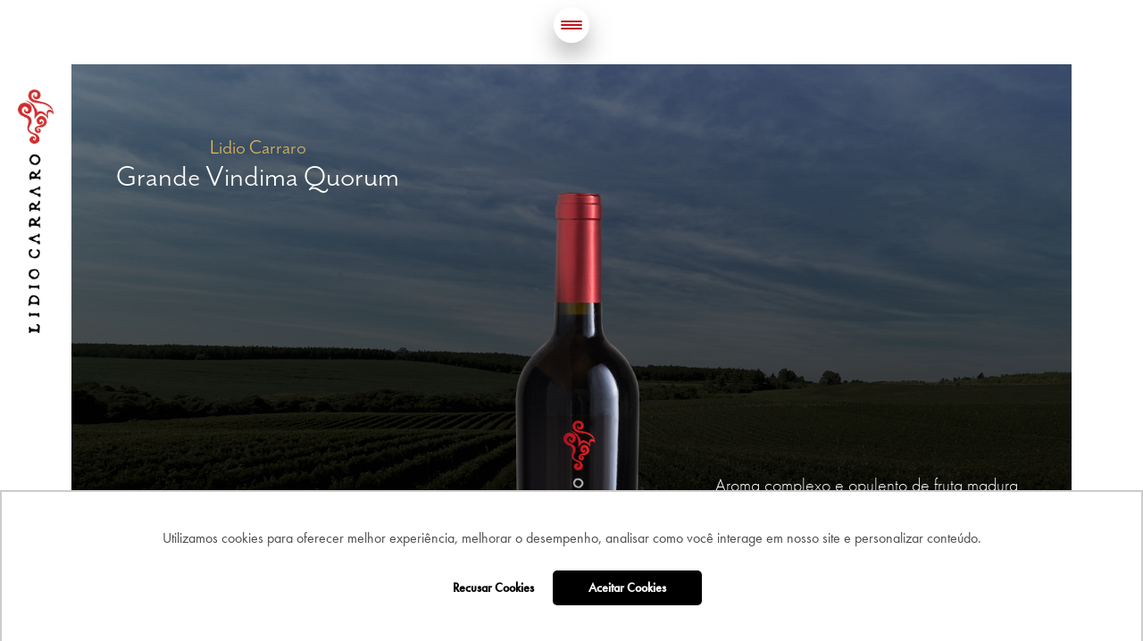

--- FILE ---
content_type: text/html; charset=UTF-8
request_url: https://lidiocarraro.com/br/vinhos-e-espumantes/grande-vindima/grande-vindima-quorum
body_size: 11502
content:
<!doctype html>
<html lang="pt-br">

<head>
    <!-- Google Tag Manager -->
<script>(function(w,d,s,l,i){w[l]=w[l]||[];w[l].push({'gtm.start':
new Date().getTime(),event:'gtm.js'});var f=d.getElementsByTagName(s)[0],
j=d.createElement(s),dl=l!='dataLayer'?'&l='+l:'';j.async=true;j.src=
'https://www.googletagmanager.com/gtm.js?id='+i+dl;f.parentNode.insertBefore(j,f);
})(window,document,'script','dataLayer','GTM-K58274D');</script>
<!-- End Google Tag Manager -->

<title>Lidio Carraro Grande Vindima Quorum</title>

<meta charset="utf-8">
<meta name="csrf-token" content="qPJ7YziGKk3758lpYtJgWhnWWQrMfgDohecPUBDO">
<meta name="viewport" content="width=device-width, initial-scale=1">


<meta name="keywords" content="contents.seo.keywords">
<meta name="description" content="Aroma complexo e opulento de fruta madura e toque floral, evoluindo para café, chocolate e especiarias. Ótima estrutura, envolvente, encorpa...">
<meta name="author" content="http://www.bimor.com.br">
<meta name="robots" content="index,follow">

<meta property="og:title" content="Lidio Carraro Grande Vindima Quorum"/>
<meta property="og:description" content="Aroma complexo e opulento de fruta madura e toque floral, evoluindo para café, chocolate e especiarias. Ótima estrutura, envolvente, encorpa..."/>
<meta property="og:image" content="https://lidiocarraro.com/storage/images/products/bottles/27/md-gv-tannat.png"/>
<meta property="og:locale" content="pt_BR">
<meta property="og:url" content="https://lidiocarraro.com/br/vinhos-e-espumantes/grande-vindima/grande-vindima-quorum">
<meta property="og:site_name" content="Lidio Carraro">
<meta property="og:type" content="website">

<meta name="twitter:card" content="summary_large_image">
<meta name="twitter:title" content="Lidio Carraro Grande Vindima Quorum">
<meta name="twitter:description" content="Aroma complexo e opulento de fruta madura e toque floral, evoluindo para café, chocolate e especiarias. Ótima estrutura, envolvente, encorpa...">
<meta name="twitter:image" content="https://lidiocarraro.com/storage/images/products/bottles/27/md-gv-tannat.png">
<meta name="twitter:site" content="lidiocarraro">

<link rel="apple-touch-icon" sizes="180x180" href="https://lidiocarraro.com/favicons/website/apple-touch-icon.png">
<link rel="icon" type="image/png" href="https://lidiocarraro.com/favicons/website/favicon-32x32.png" sizes="32x32">
<link rel="icon" type="image/png" href="https://lidiocarraro.com/favicons/website/favicon-16x16.png" sizes="16x16">
<link rel="manifest" href="https://lidiocarraro.com/favicons/website/manifest.json">
<link rel="mask-icon" href="https://lidiocarraro.com/favicons/website/safari-pinned-tab.svg" color="#e46b62">
<meta name="theme-color" content="#ffffff">

<link rel="stylesheet" href="https://use.typekit.net/uuc1jgk.css">

<link rel="stylesheet" type="text/css" href="https://lidiocarraro.com/css/website.css">

<script type="application/ld+json">
{
    "@context": "http://schema.org/",
    "@type": "Corporation",
    "url": "https://www.lidiocarraro.com/",
    "name": "LIDIO CARRARO",
    "sameAs": [
        "https://www.facebook.com/lidio.carraro",
        "https://www.instagram.com/lidiocarraro/",
        "https://twitter.com/lidiocarraro",
		"https://www.tripadvisor.com.br/Attraction_Review-g680210-d4011062-Reviews-Lidio_Carraro_Vinicola_Boutique-Bento_Goncalves_State_of_Rio_Grande_do_Sul.html"
    ]
}
</script>

<meta name="facebook-domain-verification" content="ddr2t4p8py4rxl2ctgyxfgsgchnx16" />

 <script src="https://www.google.com/recaptcha/api.js?" async defer></script>
</head>

<body class="  touch ">

    <!-- Google Tag Manager (noscript) -->
    <noscript><iframe src="https://www.googletagmanager.com/ns.html?id=GTM-K58274D" height="0" width="0"
            style="display:none;visibility:hidden"></iframe></noscript>
    <!-- End Google Tag Manager (noscript) -->

    <!---->
    <!--    <div class="legal-page">
    <div class="content-legal">
        <div class="center">
            <h1>Bem vindo ao site da Lidio Carraro</h1>
            <div class="lang legal-lang">
                <a class="pt" href="https://lidiocarraro.com/br/../br">
                    Por
                </a>
                <a class="en" href="https://lidiocarraro.com/br/../en">
                    Eng
                </a>
            </div>
            <form action="https://lidiocarraro.com/br/acesso" method="post" class="access-form">
                <legend class="hidden-content" data-text="hidden">
                    Bem-vindo ao site da Lidio Carraro. Para continuar, informe se você possui idade legal para beber.
                </legend>
                <div class="common-input">
                    <label class="dynamic-text" data-text="legal_title">
                       Você tem idade legal para beber?
                    </label>
                    <span class="content-button">
                        <input type="checkbox" value="" name="confirmation">
                        <strong data-text="legal-confirmation">
                           Sim, ir para o site
                        </strong>
                    </span>
                </div>
            </form>
        </div>

        <p class="legal-description">
           Para visitar nosso site você deve ter idade legal para consumo de bebidas alcoólicas. 
        </p>
    </div>
    <div class="content-legal advertising">
        <p class="legal-description">
            Se beber, não dirija. Se dirigir, não beba.
        </p>
                <div class="background load-pics">
            <picture>
                <source srcset="https://lidiocarraro.com/images/website/static/products/vineyards.jpg" media="(max-width: 500px)">
                <source srcset="https://lidiocarraro.com/images/website/static/products/vineyards.jpg" media="(max-width: 900px)">
                <source srcset="https://lidiocarraro.com/images/website/static/products/vineyards.jpg">
                <img srcset="https://lidiocarraro.com/images/website/static/products/vineyards.jpg" alt="Vinhedos Lidio Carraro">
                <span class="mask bottom"></span>
            </picture>
        </div>
    </div>
</div>
-->
    <!---->
    <input id="open-menu" class="hidden-content" type="checkbox">

<nav class="accessible-nav hidden-content">
    <a tabindex="1" href="#conteudo" accesskey="1">
        Ir para o conteúdo <span>(1)</span>
    </a>
    <a tabindex="2" href="#menu" accesskey="2">
        Ir para a navegação <span>(2)</span>
    </a>
</nav>

<header class="main-header">
    <h1>
        <a href="https://lidiocarraro.com/br">Lidio Carraro</a>
    </h1>

    <label for="open-menu" class="open-menu">
        <strong>menu</strong>
        <span>fechar</span>
    </label>

    <span class="hover-effect"></span>

    <div class="container">
        <nav class="main-nav adjust-content">
            <a class="hidden-content" id="menu" href="#menu">Início do menu</a>
            <ul>
                <li>
                    <h2>
                        <a href="https://lidiocarraro.com/br">
                            início
                        </a>
                    </h2>
                </li>
                <li>
                    <h2>
                        <a href="https://lidiocarraro.com/br/sobre" data-mark="sobre/|blog/">
                            sobre
                        </a>
                    </h2>
                    <div class="submenu">
                        <a href="https://lidiocarraro.com/br/sobre">
                            <strong> Sobre a Lidio Carraro </strong>
                        </a>
                        <a href="https://lidiocarraro.com/br/sobre/vinhos-puristas">
                            <strong> Filosofia Purista </strong>
                        </a>
                        <a href="http://www.institutofacesdomundo.org/" target="_blank">
                            <strong>Instituto Faces do Mundo </strong>
                        </a>
                        <a href="https://lidiocarraro.com/br/sobre/historia-da-familia">
                            <strong> História da família </strong>
                        </a>
                        <a href="https://lidiocarraro.com/br/sobre/vinhedos">
                            <strong> Vinhedos </strong>
                        </a>
                        <aside class="social-links">
    <a target="_blank" href="https://www.facebook.com/lidio.carraro">Facebook</a>
    <a target="_blank" href="https://www.instagram.com/lidiocarraro/">Instagram</a>
    <a target="_blank" href="https://www.youtube.com/c/LIDIOCARRAROVINICOLA">Youtube</a>
    <a target="_blank" href="https://www.tripadvisor.com.br/Attraction_Review-g680210-d4011062-Reviews-Lidio_Carraro_Vinicola_Boutique-Bento_Goncalves_State_of_Rio_Grande_do_Sul.html">Tripadvisor</a>
  </aside>                    </div>
                </li>
                <li>
                    <h2>
                        <a href="https://lidiocarraro.com/br/vinhos-e-espumantes" data-mark="vinhos-e-espumantes/">
                             vinhos e espumantes
                        </a>
                    </h2>
                    <div class="submenu">
                        <a href="https://lidiocarraro.com/br/vinhos-e-espumantes">
                            <strong>Nosso Portfólio</strong>
                        </a>
                                                <a href="https://lidiocarraro.com/br/vinhos-e-espumantes/grande-vindima">
                            <strong>Grande Vindima</strong>
                        </a>
                                                <a href="https://lidiocarraro.com/br/vinhos-e-espumantes/singular">
                            <strong>Singular</strong>
                        </a>
                                                <a href="https://lidiocarraro.com/br/vinhos-e-espumantes/elos">
                            <strong>Elos</strong>
                        </a>
                                                <a href="https://lidiocarraro.com/br/vinhos-e-espumantes/dadivas">
                            <strong>Dádivas</strong>
                        </a>
                                                <a href="https://lidiocarraro.com/br/vinhos-e-espumantes/agnus">
                            <strong>Agnus</strong>
                        </a>
                                                <a href="https://lidiocarraro.com/br/vinhos-e-espumantes/faces-de-chile">
                            <strong>Faces de Chile</strong>
                        </a>
                                                <a href="https://lidiocarraro.com/br/vinhos-e-espumantes/faces-do-brasil">
                            <strong>Faces do Brasil</strong>
                        </a>
                                                <a href="https://lidiocarraro.com/br/vinhos-e-espumantes/selo">
                            <strong>Selo</strong>
                        </a>
                                                <a href="https://lidiocarraro.com/br/vinhos-e-espumantes/puro-s">
                            <strong>Puro&#039;s</strong>
                        </a>
                                                <a href="https://lidiocarraro.com/br/vinhos-e-espumantes/vinum-amphorae">
                            <strong>Vinum Amphorae</strong>
                        </a>
                                                <a href="https://lidiocarraro.com/br/vinhos-e-espumantes/collection-club">
                            <strong>Collection Club</strong>
                        </a>
                                                <a href="https://lidiocarraro.com/br/vinhos-e-espumantes/shaar-adonay">
                            <strong>Shaar - Adonay</strong>
                        </a>
                                                <a href="https://lidiocarraro.com/br/vinhos-e-espumantes/lidio-carraro-nature">
                            <strong>Lidio Carraro Nature</strong>
                        </a>
                                                <a href="https://lidiocarraro.com/br/vinhos-e-espumantes/lidio-carraro-kairos">
                            <strong>Lidio Carraro Kairós</strong>
                        </a>
                                                <a href="https://lidiocarraro.com/br/vinhos-e-espumantes/bianco-macerato">
                            <strong>Bianco Macerato</strong>
                        </a>
                                                <a href="https://lidiocarraro.com/br/vinhos-e-espumantes/lidio-carraro-essence-rose">
                            <strong>Lidio Carraro Essence Rosé</strong>
                        </a>
                                                <aside class="social-links">
    <a target="_blank" href="https://www.facebook.com/lidio.carraro">Facebook</a>
    <a target="_blank" href="https://www.instagram.com/lidiocarraro/">Instagram</a>
    <a target="_blank" href="https://www.youtube.com/c/LIDIOCARRAROVINICOLA">Youtube</a>
    <a target="_blank" href="https://www.tripadvisor.com.br/Attraction_Review-g680210-d4011062-Reviews-Lidio_Carraro_Vinicola_Boutique-Bento_Goncalves_State_of_Rio_Grande_do_Sul.html">Tripadvisor</a>
  </aside>                    </div>
                </li>
                <li>
                    <h2>
                        <a href="https://lidiocarraro.com/br/blog" target="_blank">
                            blog
                        </a>
                    </h2>
                </li>
                <li>
                    <h2>
                        <a href="https://lidiocarraro.com/br/contato" data-mark="contato/">
                            contatos
                        </a>
                    </h2>
                    <div class="submenu">
                        <a href="https://lidiocarraro.com/br/contato">
                            <strong> Fale conosco</strong>
                        </a>
                        <a href="https://lidiocarraro.com/br/contato/onde-encontrar">
                            <strong> Onde encontrar</strong>
                        </a>
                        <a href="https://lidiocarraro.com/br/contato/trabalhe-conosco">
                            <strong> Trabalhe conosco</strong>
                        </a>

                        <aside class="social-links">
    <a target="_blank" href="https://www.facebook.com/lidio.carraro">Facebook</a>
    <a target="_blank" href="https://www.instagram.com/lidiocarraro/">Instagram</a>
    <a target="_blank" href="https://www.youtube.com/c/LIDIOCARRAROVINICOLA">Youtube</a>
    <a target="_blank" href="https://www.tripadvisor.com.br/Attraction_Review-g680210-d4011062-Reviews-Lidio_Carraro_Vinicola_Boutique-Bento_Goncalves_State_of_Rio_Grande_do_Sul.html">Tripadvisor</a>
  </aside>                    </div>
                </li>
                <li class="lang lang-header">
                    <h2>
                        <a class="pt" href="https://lidiocarraro.com/br/../br">Por</a>
                        <a class="en" href="https://lidiocarraro.com/br/../en">Eng</a>
                    </h2>
                </li>
                <li class="aside enoturismo-menu">
                    <h2>
                        <a href="https://lidiocarraro.com/br/enoturismo" data-mark="enoturismo/">
                            enoturismo
                        </a>
                    </h2>
                    <div class="submenu">
                        <a href="https://lidiocarraro.com/br/enoturismo">
                            <strong> Venha desfrutar</strong>
                        </a>
                        <a href="https://lidiocarraro.com/br/enoturismo#packages">
                            <strong> Pacotes</strong>
                        </a>
                        <a href="https://lidiocarraro.com/br/enoturismo#schedule">
                            <strong> Agende sua visita</strong>
                        </a>

                        <aside class="social-links">
    <a target="_blank" href="https://www.facebook.com/lidio.carraro">Facebook</a>
    <a target="_blank" href="https://www.instagram.com/lidiocarraro/">Instagram</a>
    <a target="_blank" href="https://www.youtube.com/c/LIDIOCARRAROVINICOLA">Youtube</a>
    <a target="_blank" href="https://www.tripadvisor.com.br/Attraction_Review-g680210-d4011062-Reviews-Lidio_Carraro_Vinicola_Boutique-Bento_Goncalves_State_of_Rio_Grande_do_Sul.html">Tripadvisor</a>
  </aside>                    </div>
                </li>
                <li class="aside">
                    <h2>
                        <a href="https://lidiocarraro.com/br/collection-club" target="_blank">
                            collection club
                        </a>
                    </h2>
                </li>
                <li class="online-store aside">
                    <h2>
                        <a href="https://loja.lidiocarraro.com/" alt="Boutique Lidio Carraro Loja Online" target="_blank">
                            loja online
                            <svg version="1.1" id="Capa_1" xmlns="http://www.w3.org/2000/svg" xmlns:xlink="http://www.w3.org/1999/xlink" x="0px" y="0px" viewBox="0 0 446.9 446.9" style="enable-background:new 0 0 446.9 446.9;" xml:space="preserve">
                                <style type="text/css">
                                    .st0 {
                                        fill: #B61918;
                                    }
                                </style>
                                <g>
                                    <path class="st0" d="M444.3,93.4c-2.6-3.7-6.7-5.9-11.1-6.1L155.9,75.3c-8-0.3-14.6,5.8-14.9,13.7c-0.3,7.9,5.8,14.6,13.7,14.9
                                    l258.4,11.1l-50.8,158.5H136.2L95.4,51.2c-0.9-4.9-4.2-8.9-8.9-10.8L19.6,14.1C12.2,11.3,3.9,14.9,1,22.2
                                    c-2.9,7.4,0.7,15.7,8.1,18.6l59.5,23.4l41.6,226.3c1.3,6.8,7.2,11.7,14.1,11.7h6.9L115.4,346c-1.3,3.7-0.8,7.7,1.5,10.9
                                    c2.2,3.2,5.9,5.1,9.8,5.1h11c-6.8,7.6-11,17.6-11,28.7c0,23.7,19.3,43,43,43s43-19.3,43-43c0-11-4.2-21.1-11-28.7h93.8
                                    c-6.8,7.6-11,17.6-11,28.7c0,23.7,19.3,43,43,43c23.7,0,43-19.3,43-43c0-11-4.2-21.1-11-28.7h13.4c6.6,0,11.9-5.3,11.9-11.9
                                    c0-6.6-5.3-11.9-11.9-11.9H143.7l12.9-35.8h216.2c6.2,0,11.8-4,13.7-10l59.7-186.4C447.5,101.7,446.8,97,444.3,93.4z M169.7,409.8
                                    c-10.5,0-19.1-8.6-19.1-19.1s8.6-19.1,19.1-19.1s19.1,8.6,19.1,19.1S180.2,409.8,169.7,409.8z M327.4,409.8
                                    c-10.5,0-19.1-8.6-19.1-19.1s8.6-19.1,19.1-19.1s19.1,8.6,19.1,19.1S337.9,409.8,327.4,409.8z" />
                                </g>
                            </svg>
                        </a>
                    </h2>
                </li>
            </ul>
            <a class="hidden-content" id="finaldomenu" href="#finaldomenu">Final do menu</a>
        </nav>
    </div>
</header>    <main>
        <a class="hidden-content" id="conteudo" href="#conteudo">Início do conteúdo</a>
            <article class="details-container">
        <section class="banner details title-card load-pics">
            <div class="description">
                <span class="title-container">
                    <h3>
                        <a href=""><strong class="gold">Lidio Carraro</strong></a>
                    </h3>
                    <h2>
                        <a class="gold" href="">Grande Vindima Quorum</a>
                    </h2>
                </span>
                <p> Aroma complexo e opulento de fruta madura e toque floral, evoluindo para café, chocolate e especiarias. Ótima estrutura, envolvente, encorpado com taninos aveludados. Um vinho raro e marcante.</p>
                                    <div class="button-product-ecommerce">
                        <a href="https://loja.lidiocarraro.com/tintos/lidio-carraro-grande-vindima-quorum-2013" target="_blank">
                            <strong>Comprar na loja online</strong>
                        </a>
                    </div>
                            </div>
            <picture>
                <source srcset=" https://lidiocarraro.com/images/website/static/products/vineyards.jpg" media="(max-width: 500px)">
                <source srcset="https://lidiocarraro.com/images/website/static/products/vineyards.jpg" media="(max-width: 900px)">
                <source srcset="https://lidiocarraro.com/images/website/static/products/vineyards.jpg">
                <img srcset="https://lidiocarraro.com/images/website/static/products/vineyards.jpg" alt="">
                <span class=" mask bottom"></span>
            </picture>

        </section>

        <section id="explorar-detalhes" class="details-content">
            <div class="container">
                <picture class="bottle parallax" data-speed="-3.2">
                    <source srcset="https://lidiocarraro.com/storage/images/products/bottles/26/sm-gv-quorum.png" media="(max-width: 500px)">
                    <source srcset="https://lidiocarraro.com/storage/images/products/bottles/26/sm-gv-quorum.png" media="(max-width: 900px)">
                    <source srcset="https://lidiocarraro.com/storage/images/products/bottles/26/md-gv-quorum.png">
                    <img class="obj" srcset="https://lidiocarraro.com/storage/images/products/bottles/26/md-gv-quorum.png"
                        alt="">
                </picture>
                <div class="content-description">
                    <h3>Degustação</h3>
                    <ul>
                                                    <li>
                                <h4>Visual:</h4>
                                <p>Rubi intenso mostrando reflexos da evolução.</p>
                            </li>
                                                                            <li>
                                <h4>Olfativo:</h4>
                                <p>Este é um vinho é uma viagem sensorial. Inicialmente, revela um toque de flor e aromas frutados como cereja, framboesa, groselha e romã, desenvolvendo café, chocolate e especiarias. Seu perfil aromático cresce e mostra uma complexidade e um refinamento longos e constantes.</p>
                            </li>
                                                                            <li>
                                <h4>Degustativo:</h4>
                                <p>Tem um grande caráter e equilíbrio, relacionados às mesmas sensações olfativas. É elegante e, entretanto, seus taninos maduros e estáveis ​​envolvem a boca transmitindo uma força harmônica.</p>
                            </li>
                                                                            <li>
                                <h4>Harmonização:</h4>
                                <p>Combina muito bem com pratos ricos em sabores de especiarias, massa, carne grelhada, risotos ricos em aroma e sabor, aves,<br />
carnes vermelhas com molhos, caça, e queijos brie, tipo grana e gorgonzola.</p>
                            </li>
                                            </ul>
                </div>
                <div class="content-description">
                    <ul>
                                                    <li>
                                <h4>Terroir:</h4>
                                <p>Vale dos Vinhedos, Serra Gaúcha - RS</p>
                            </li>
                                                                            <li class="float">
                                <h4>Variedade:</h4>
                                <p>38% Merlot (a partir de 2 parcelas em solos distintos), 30% Cabernet Sauvignon (a partir de 2 parcelas de em solos distintos), 20% Cabernet Franc e 12% Tannat.</p>
                            </li>
                                                                            <li class="float">
                                <h4>Vindima:</h4>
                                <p>2013</p>
                            </li>
                                                                            <li class="float">
                                <h4>Álcool:</h4>
                                <p>14,0% Vol.</p>
                            </li>
                                                                            <li>
                                <h4>Vinificação:</h4>
                                <p>A uva desengaçada foi conduzida diretamente aos tanques de fermentação por gravidade, sem sofrer ação mecânica de bombeamento. As fermentações ocorreram em tanques de aço-inox, seguindo o sistema tradicional de vinificação, com macerações variando de 14 a 18 dias, de acordo com cada uma das 06 variedades de cada parcela. Para a extração dos compostos da casca, utilizou-se remontagens e folaturas para otimizar a dissolução destes compostos e não dilacerar o bagaço. Após a fermentação malolática e trasfegas, procedeu-se o corte dos vinhos já prontos, permanecendo mais 12 meses no tanque até o engarrafamento. O vinho não foi filtrado, visando conservar íntegras as suas características.</p>
                            </li>
                                            </ul>
                </div>
                                                    <div class="content-description awards">
                        <h3 class="gold">Premiações/Vinho Oficial</h3>

                                                    <p>• Melhor Tinto Brasileiro, Top Ten Rio Wine &amp; Food Festival 2019.</p>
                                                    <p>• 93 pontos (18), Jancis Robinson.</p>
                                                    <p>• 92 pontos, 4 estrelas, Decanter Magazine.</p>
                                                    <p>• Medalha de Ouro, Grande Prova Vinhos do Brasil 2017 e 2018.</p>
                                                    <p>•  91 pontos, Medalha de Ouro, Grande Prova Vinhos do Brasil 2019.</p>
                                                    <p>•  Selo Grand Gold, Wines of Brazil Awards 2019.</p>
                                                    <p>•  Citado entre os 50 melhores vinhos do mundo no Le Figaro na França.</p>
                                                    <p>• Capa da revista VinoRevue na República Tcheca.</p>
                                                    <p>• Destaque na Revue de Vin de France.</p>
                        
                    </div>
                                <aside class="social ">

<div id="fb-root"></div>
<script>(function(d, s, id) {
var js, fjs = d.getElementsByTagName(s)[0];
if (d.getElementById(id)) return;
js = d.createElement(s); js.id = id;
js.src = "//connect.facebook.net/pt_BR/sdk.js#xfbml=1&version=v2.3";
fjs.parentNode.insertBefore(js, fjs);
}(document, 'script', 'facebook-jssdk'));</script>

<script>!function(d,s,id){var js,fjs=d.getElementsByTagName(s)[0],p=/^http:/.test(d.location)?'http':'https';if(!d.getElementById(id)){js=d.createElement(s);js.id=id;js.src=p+'://platform.twitter.com/widgets.js';fjs.parentNode.insertBefore(js,fjs);}}(document, 'script', 'twitter-wjs');</script>
    <div class="fb-share-button" data-href="https://lidiocarraro.com/br/vinhos-e-espumantes/grande-vindima/grande-vindima-quorum" data-layout="button"></div>
    <a href="https://twitter.com/share" class="twitter-share-button" data-via="Lidio Carraro">Tweet</a>
</aside>
                <span class="mask bottom"></span>
            </div>
        </section>
                    <section class="others-products">
                <h2>Outros vinhos e espumantes</h2>
                <ul>
                                            <li>
                            <div class="content">
                                <figure>
                                                                        <img src="https://lidiocarraro.com/storage/images/products/bottles/25/sm-gv-merlot.png"
                                        alt="">
                                </figure>
                                <h3>
                                    <a
                                        href="https://lidiocarraro.com/br/vinhos-e-espumantes/grande-vindima/grande-vindima-merlot">
                                        Lidio Carraro Grande Vindima Merlot<span class="click"></span>
                                    </a>
                                </h3>
                            </div>
                        </li>
                                            <li>
                            <div class="content">
                                <figure>
                                                                        <img src="https://lidiocarraro.com/storage/images/products/bottles/27/sm-gv-tannat.png"
                                        alt="">
                                </figure>
                                <h3>
                                    <a
                                        href="https://lidiocarraro.com/br/vinhos-e-espumantes/grande-vindima/grande-vindima-tannat">
                                        Lidio Carraro Grande Vindima Tannat<span class="click"></span>
                                    </a>
                                </h3>
                            </div>
                        </li>
                                    </ul>
                <a class="see-all" href="https://lidiocarraro.com/br/vinhos-e-espumantes">ver todos</a>
            </section>
                <section class="hub">
            <ul class="container adjust-content others">
                            <li class="item-hub">
            <div class="content load-pics">
                <div class="description">
                    <h2>
                        <a   target="_blank"   href="https://lidiocarraro.com/br/collection-club">

                            Lidio Carraro
                            
                            <br />
                                                           Collection Club
                                
                        </a>
                    </h2>
                </div>
                <span class="mask bottom"></span>
                <picture>
                    <source srcset="https://lidiocarraro.com/images/website/collection-bg.jpg" media="(max-width: 500px)">
                    <source srcset="https://lidiocarraro.com/images/website/collection-bg.jpg" media="(max-width: 900px)">
                    <source srcset="https://lidiocarraro.com/images/website/collection-bg.jpg">
                    <img srcset="https://lidiocarraro.com/images/website/collection-bg.jpg" alt="Lidio Carraro Collection Club">
                </picture>
                <a tabindex="-1" class="overlay"  target="_blank"  href="https://lidiocarraro.com/br/collection-club">
                    Acesse nossa loja online
                </a>
            </div>
        </li>
                                    <li class="item-hub">
            <div class="content load-pics">
                <div class="description">
                    <h2>
                        <a    href="https://lidiocarraro.com/br/sobre/vinhos-puristas">

                            Filosofia Purista
                            
                            <br />
                                
                        </a>
                    </h2>
                </div>
                <span class="mask bottom"></span>
                <picture>
                    <source srcset="https://lidiocarraro.com/images/website/static/purist-wines.jpg" media="(max-width: 500px)">
                    <source srcset="https://lidiocarraro.com/images/website/static/purist-wines.jpg" media="(max-width: 900px)">
                    <source srcset="https://lidiocarraro.com/images/website/static/purist-wines.jpg">
                    <img srcset="https://lidiocarraro.com/images/website/static/purist-wines.jpg" alt="Filosofia Purista">
                </picture>
                <a tabindex="-1" class="overlay"  href="https://lidiocarraro.com/br/sobre/vinhos-puristas">
                    Filosofia Purista
                </a>
            </div>
        </li>
                                    <li class="item-hub">
            <div class="content load-pics">
                <div class="description">
                    <h2>
                        <a   target="_blank"   href="https://loja.lidiocarraro.com/">

                            Acesse nossa
                            
                            <br />
                                                           loja online
                                
                        </a>
                    </h2>
                </div>
                <span class="mask bottom"></span>
                <picture>
                    <source srcset="https://lidiocarraro.com/images/website/temp/map.png" media="(max-width: 500px)">
                    <source srcset="https://lidiocarraro.com/images/website/temp/map.png" media="(max-width: 900px)">
                    <source srcset="https://lidiocarraro.com/images/website/temp/map.png">
                    <img srcset="https://lidiocarraro.com/images/website/temp/map.png" alt="Acesse nossa loja online">
                </picture>
                <a tabindex="-1" class="overlay"  target="_blank"  href="https://loja.lidiocarraro.com/">
                    Acesse nossa loja online
                </a>
            </div>
        </li>
             <!--    <li class="item-hub">
        <div class="content load-pics">
            <div class="description">
                <h2>
                    <a href="https://loja.lidiocarraro.com/" target="_blank">
                       Acesse nossa <br/>loja online
                    </a>
                </h2>
            </div>
            <span class="mask bottom"></span>
            <picture>
                <source srcset="https://lidiocarraro.com/images/website/static/loja.jpg" media="(max-width: 500px)">
                <source srcset="https://lidiocarraro.com/images/website/static/loja.jpg" media="(max-width: 900px)">
                <source srcset="https://lidiocarraro.com/images/website/static/loja.jpg">
                <img srcset="https://lidiocarraro.com/images/website/static/loja.jpg" alt="Loja Online">
            </picture>
            <a tabindex="-1" class="overlay" target="_blank" href="https://loja.lidiocarraro.com/">
                Acesse nossa loja online
            </a>
        </div>
    </li> -->
</ul>
        </section>

    </article>

        <a class="hidden-content" id="finaldoconteudo" href="#finaldoconteudo">Final do conteúdo</a>
    </main>

    <div class="whatsapp-fixo">
        <a href="https://wa.me/5554999155065" target="_blank">
            <svg xmlns="http://www.w3.org/2000/svg" width="72" height="72" viewBox="0 0 72 72">
                <defs>
                    <linearGradient id="k4dya" x1="35.88" x2="35.88" y1="70.67" y2="1.42"
                        gradientUnits="userSpaceOnUse">
                        <stop offset="0" stop-color="#20b038" />
                        <stop offset="1" stop-color="#60d66a" />
                    </linearGradient>
                    <linearGradient id="k4dyb" x1="35.88" x2="35.88" y1="71.91" y2=".18"
                        gradientUnits="userSpaceOnUse">
                        <stop offset="0" stop-color="#f9f9f9" />
                        <stop offset="1" stop-color="#fff" />
                    </linearGradient>
                </defs>
                <g>
                    <g>
                        <g>
                            <g>
                                <path fill="url(#k4dya)"
                                    d="M1.3 70.672L6.187 52.89a34.17 34.17 0 0 1-4.599-17.153C1.594 16.813 17.044 1.42 36.028 1.42c9.213.003 17.859 3.58 24.363 10.064 6.504 6.486 10.083 15.11 10.077 24.276-.009 18.921-15.459 34.314-34.44 34.314h-.015a34.536 34.536 0 0 1-16.458-4.177z" />
                            </g>
                            <g>
                                <path fill="url(#k4dyb)"
                                    d="M.06 71.914l5.061-18.419A35.368 35.368 0 0 1 .36 35.725C.366 16.125 16.371.18 36.036.18c9.543.003 18.501 3.705 25.236 10.423 6.735 6.719 10.443 15.65 10.44 25.15-.009 19.596-16.014 35.545-35.676 35.545h-.015a35.767 35.767 0 0 1-17.049-4.327zm19.788-11.377l1.083.64a29.704 29.704 0 0 0 15.093 4.12h.012c16.344 0 29.646-13.255 29.652-29.545.003-7.893-3.078-15.318-8.676-20.9-5.598-5.585-13.044-8.662-20.964-8.665-16.356 0-29.658 13.252-29.664 29.541a29.393 29.393 0 0 0 4.533 15.722l.705 1.118L8.625 63.47z" />
                            </g>
                            <g>
                                <path fill="#fff"
                                    d="M27.12 20.865c-.669-1.48-1.371-1.51-2.007-1.534-.519-.021-1.113-.021-1.707-.021-.594 0-1.56.221-2.376 1.112-.816.888-3.12 3.038-3.12 7.41 0 4.371 3.195 8.596 3.639 9.188.447.592 6.168 9.85 15.228 13.41 7.53 2.96 9.063 2.371 10.698 2.222 1.635-.15 5.274-2.15 6.018-4.222.744-2.075.744-3.851.519-4.225-.222-.37-.816-.592-1.71-1.037-.891-.446-5.274-2.596-6.09-2.892-.816-.296-1.413-.445-2.007.446-.594.888-2.301 2.888-2.823 3.48-.519.595-1.041.667-1.932.224-.891-.445-3.762-1.381-7.167-4.41-2.649-2.356-4.44-5.262-4.959-6.153-.519-.888-.057-1.37.39-1.812.399-.398.891-1.038 1.338-1.555.444-.52.594-.888.891-1.48.297-.592.15-1.113-.075-1.558-.225-.443-1.956-4.838-2.748-6.593z" />
                            </g>
                        </g>
                    </g>
                </g>
            </svg>
        </a>
    </div>

    <footer>


        <div class="sitemap-footer">
    <div class="container">
        <nav class="main-nav adjust-content">
            <ul>
                <li>
                    <h2>
                        <a href="https://lidiocarraro.com/br/sobre" data-mark="sobre/|blog/">
                            sobre
                        </a>
                    </h2>
                    <div class="submenu">
                        <a href="https://lidiocarraro.com/br/sobre">
                            <strong> Sobre a Lidio Carraro </strong>
                        </a>
                        <a href="https://lidiocarraro.com/br/sobre/vinhos-puristas">
                            <strong> Filosofia Purista </strong>
                        </a>
                        <a href="http://www.institutofacesdomundo.org/" target="_blank">
                            <strong>Instituto Faces do Mundo </strong>
                        </a>
                        <a href="https://lidiocarraro.com/br/sobre/historia-da-familia">
                            <strong> História da família </strong>
                        </a>
                        <a href="https://lidiocarraro.com/br/sobre/vinhedos">
                            <strong> Vinhedos </strong>
                        </a>

                        <a href="https://lidiocarraro.com/br/blog" target="_blank">
                            <strong> blog</strong>
                        </a>
                        <a href="https://loja.lidiocarraro.com/" target="_blank">
                            <strong> loja online </strong>
                        </a>
                        <a href="https://lidiocarraro.com/br/collection-club" target="_blank">
                            <strong> collection club </strong>
                        </a>
                    </div>
                </li>
                <li>
                    <h2>
                        <a href="https://lidiocarraro.com/br/vinhos-e-espumantes" data-mark="vinhos-e-espumantes/">
                             vinhos e espumantes
                        </a>
                    </h2>
                    <div class="submenu">
                        <a href="https://lidiocarraro.com/br/vinhos-e-espumantes">
                            <strong>Nosso Portfólio</strong>
                        </a>
                                                <a href="https://lidiocarraro.com/br/vinhos-e-espumantes/grande-vindima">
                            <strong>Grande Vindima</strong>
                        </a>
                                                <a href="https://lidiocarraro.com/br/vinhos-e-espumantes/singular">
                            <strong>Singular</strong>
                        </a>
                                                <a href="https://lidiocarraro.com/br/vinhos-e-espumantes/elos">
                            <strong>Elos</strong>
                        </a>
                                                <a href="https://lidiocarraro.com/br/vinhos-e-espumantes/dadivas">
                            <strong>Dádivas</strong>
                        </a>
                                                <a href="https://lidiocarraro.com/br/vinhos-e-espumantes/agnus">
                            <strong>Agnus</strong>
                        </a>
                                                <a href="https://lidiocarraro.com/br/vinhos-e-espumantes/faces-de-chile">
                            <strong>Faces de Chile</strong>
                        </a>
                                                <a href="https://lidiocarraro.com/br/vinhos-e-espumantes/faces-do-brasil">
                            <strong>Faces do Brasil</strong>
                        </a>
                                                <a href="https://lidiocarraro.com/br/vinhos-e-espumantes/selo">
                            <strong>Selo</strong>
                        </a>
                                                <a href="https://lidiocarraro.com/br/vinhos-e-espumantes/puro-s">
                            <strong>Puro&#039;s</strong>
                        </a>
                                                <a href="https://lidiocarraro.com/br/vinhos-e-espumantes/vinum-amphorae">
                            <strong>Vinum Amphorae</strong>
                        </a>
                                                <a href="https://lidiocarraro.com/br/vinhos-e-espumantes/collection-club">
                            <strong>Collection Club</strong>
                        </a>
                                                <a href="https://lidiocarraro.com/br/vinhos-e-espumantes/shaar-adonay">
                            <strong>Shaar - Adonay</strong>
                        </a>
                                                <a href="https://lidiocarraro.com/br/vinhos-e-espumantes/lidio-carraro-nature">
                            <strong>Lidio Carraro Nature</strong>
                        </a>
                                                <a href="https://lidiocarraro.com/br/vinhos-e-espumantes/lidio-carraro-kairos">
                            <strong>Lidio Carraro Kairós</strong>
                        </a>
                                                <a href="https://lidiocarraro.com/br/vinhos-e-espumantes/bianco-macerato">
                            <strong>Bianco Macerato</strong>
                        </a>
                                                <a href="https://lidiocarraro.com/br/vinhos-e-espumantes/lidio-carraro-essence-rose">
                            <strong>Lidio Carraro Essence Rosé</strong>
                        </a>
                                            </div>
                </li>

                <li>
                    <h2>
                        <a href="https://lidiocarraro.com/br/contato" data-mark="contato/">
                            contatos
                        </a>
                    </h2>
                    <div class="submenu">
                        <a href="https://lidiocarraro.com/br/contato">
                            <strong> Fale conosco</strong>
                        </a>
                        <a href="https://lidiocarraro.com/br/contato/onde-encontrar">
                            <strong> Onde encontrar</strong>
                        </a>
                        <a href="https://lidiocarraro.com/br/contato/trabalhe-conosco">
                            <strong> Trabalhe conosco</strong>
                        </a>
                    </div>
                </li>

                <li class="aside enoturismo-menu">
                    <h2>
                        <a href="https://lidiocarraro.com/br/enoturismo" data-mark="enoturismo/">
                            enoturismo
                        </a>
                    </h2>
                    <div class="submenu">
                        <a href="https://lidiocarraro.com/br/enoturismo">
                            <strong> Venha desfrutar</strong>
                        </a>
                        <a href="https://lidiocarraro.com/br/enoturismo#packages">
                            <strong> Pacotes</strong>
                        </a>
                        <a href="https://lidiocarraro.com/br/enoturismo#schedule">
                            <strong> Agende sua visita</strong>
                        </a>

                    </div>
                </li>


            </ul>
        </nav>
    </div>
</div>        <div class="container adjust-content">

            <aside class="social-links">
                                    <a target="_blank" href="https://www.facebook.com/lidio.carraro">Facebook</a>
                                    <a target="_blank" href="https://www.instagram.com/lidiocarraro/">Instagram</a>
                                    <a target="_blank" href="https://www.youtube.com/c/LIDIOCARRAROVINICOLA">Youtube</a>
                                    <a target="_blank" href="https://www.tripadvisor.com.br/Attraction_Review-g680210-d4011062-Reviews-Lidio_Carraro_Vinicola_Boutique-Bento_Goncalves_State_of_Rio_Grande_do_Sul.html">Tripadvisor</a>
                            </aside>


            <blockquote>
                A arte dos melhores vinhos
            </blockquote>

            <a class="logo" href="https://lidiocarraro.com/br">
                Lidio Carraro
            </a>

            <p
                style="
                display: block;
                float: left;
                clear: both;
                position: relative;
                left: 50%;
                transform: translateX(-50%) translateY(0);
                margin-top: 20px;
            ">
                Vinicola Lidio Carraro LTDA - CNPJ: 04.304.539/0001-95</p>
            <p
                style="
                display: block;
                float: left;
                clear: both;
                position: relative;
                left: 50%;
                transform: translateX(-50%) translateY(0);
                margin-top: 10px;
            ">
                C2C Comércio Integrado de Vinhos e Acessórios LTDA - CNPJ: 35.823.268/0001-08</p>
            <a target="_blank" class="bimor" href="https://bimor.com.br">Bimor</a>
        </div>
    </footer>

        <script>
    var currentUrl = "https://lidiocarraro.com/br/vinhos-e-espumantes/grande-vindima/grande-vindima-quorum";
    var rootUrl = "https://lidiocarraro.com";
</script>
<script src="https://lidiocarraro.com/js/website.js" async></script>

<!-- Google Tag Manager (noscript) -->
<noscript><iframe src="https://www.googletagmanager.com/ns.html?id=GTM-K58274D"
height="0" width="0" style="display:none;visibility:hidden"></iframe></noscript>
<!-- End Google Tag Manager (noscript) -->


<script type="text/javascript">
    (function(e,t,o,n,p,r,i){e.visitorGlobalObjectAlias=n;e[e.visitorGlobalObjectAlias]=e[e.visitorGlobalObjectAlias]||function(){(e[e.visitorGlobalObjectAlias].q=e[e.visitorGlobalObjectAlias].q||[]).push(arguments)};e[e.visitorGlobalObjectAlias].l=(new Date).getTime();r=t.createElement("script");r.src=o;r.async=true;i=t.getElementsByTagName("script")[0];i.parentNode.insertBefore(r,i)})(window,document,"https://diffuser-cdn.app-us1.com/diffuser/diffuser.js","vgo");
    vgo('setAccount', '254257519');
    vgo('setTrackByDefault', true);

    vgo('process');
</script>


</body>

</html>


--- FILE ---
content_type: text/css
request_url: https://lidiocarraro.com/css/website.css
body_size: 15178
content:
* {
	margin: 0;
	padding: 0;
}

a {
	text-decoration: none;
}

a img {
	border: none;
}

ul {
	list-style: none;
}

/*
* Return messages
*/
.message-return {
	display: block;
	width: 100%;
	height: 100%;
	position: fixed;
	top: 0;
	left: 0;
	z-index: 1000;
	box-sizing: border-box;
	overflow: hidden;
}

.message-return .mask {
	display: block;
	width: 100%;
	height: 100%;
	background: #fff;
	position: fixed;
	top: 0;
	left: 0;
	opacity: 0.1;
}

.message-return .message {
	top: 50%;
	left: 50%;
	position: absolute;
	transform: translate(-50%, -50%);
	display: table;
	padding: 30px;
	box-sizing: border-box;
	background: #00cb05;
	border-radius: 5px;
	z-index: 2;
}

.message-return .message.false {
	background: #fa6311;
}

.message-return .message * {
	color: #fff;
}

.message-return .message h2 {
	margin-bottom: 20px;
	margin-top: 0;
}

.message-return .message h2 a {
	font-size: 45px;
}

.message-return .message a.close {
	margin-top: 20px;
	display: table;
	background: url(../../images/website/resources/close.svg) left center
		no-repeat;
	background-size: 12px auto;
}

/*

  Mixins

*/
@keyframes load {
	0% {
		opacity: 1;
	}
	50% {
		opacity: 0;
	}
	100% {
		opacity: 1;
	}
}

.content-patterns {
	width: 800px;
	margin: 0 auto;
}

.content-patterns code {
	width: 100%;
	display: block;
	border-radius: 5px;
	padding: 30px 0;
	box-sizing: border-box;
	background-color: #fff;
	border: 1px solid #e7e7e7;
	box-shadow: inset 0 0 3px #363636;
}

.content-patterns ul li {
	width: calc(100% / 3);
}

.glide {
	position: relative;
	width: 100%;
	height: 100%;
}

.glide__wrapper {
	overflow: hidden;
}

.glide__track {
	position: relative;
	width: 100%;
	height: 100%;
	list-style: none;
	-webkit-backface-visibility: hidden;
	backface-visibility: hidden;
	transform-style: preserve-3d;
	-ms-touch-action: pan-Y;
	touch-action: pan-Y;
	overflow: hidden;
	padding: 0;
}

.glide__track.dragging {
	cursor: -webkit-grabbing;
	cursor: grabbing;
	-webkit-user-select: none;
	-moz-user-select: none;
	-ms-user-select: none;
	user-select: none;
}

.glide__slide {
	width: 100%;
	-webkit-user-select: none;
	-moz-user-select: none;
	-ms-user-select: none;
	user-select: none;
	-webkit-touch-callout: none;
	-webkit-tap-highlight-color: transparent;
}

.glide__slide a {
	-webkit-user-select: none;
	-moz-user-select: none;
	-ms-user-select: none;
	user-select: none;
	-webkit-user-drag: none;
	-moz-user-select: none;
	-ms-user-select: none;
}

.glide__arrows {
	-webkit-touch-callout: none;
	-webkit-user-select: none;
	-moz-user-select: none;
	-ms-user-select: none;
	user-select: none;
}

.glide__arrow {
	cursor: pointer;
}

.glide__bullets {
	-webkit-touch-callout: none;
	-webkit-user-select: none;
	-moz-user-select: none;
	-ms-user-select: none;
	user-select: none;
}

.glide--slider .glide__slide {
	float: left;
	clear: none;
}

.glide--carousel.glide--vertical .glide__track {
	overflow: visible;
}

.glide--carousel .glide__slide {
	float: left;
	clear: none;
}

.glide--slideshow .glide__wrapper {
	height: 100%;
}

.glide--slideshow .glide__slide {
	height: 100%;
	position: absolute;
	top: 0;
	left: 0;
	z-index: -1;
	-webkit-transform-style: preserve-3d;
	-webkit-transform: translate3d(0px, 0px, 0px);
}

.glide--slideshow .glide__slide.active {
	z-index: 1;
}

.glide__arrows {
	position: absolute;
}

.glide--horizontal .glide__arrows {
	top: 50%;
	width: 92%;
	margin-left: 4%;
}

.glide--vertical .glide__arrows {
	left: 50%;
	height: 88%;
	margin-top: 6%;
}

.glide__arrow {
	position: absolute;
	z-index: 2;
	color: white;
	text-transform: uppercase;
	font: 11px Arial, sans-serif;
	padding: 9px 12px;
	background-color: transparent;
	border: 2px solid rgba(255, 255, 255, 0.5);
	border-radius: 4px;
	opacity: 1;
	transition: opacity 150ms ease, border 300ms ease-in-out;
}

.glide__arrow.disabled {
	opacity: 0.33;
}

.glide__arrow:focus {
	outline: none;
}

.glide__arrow:hover {
	border-color: white;
}

.glide--horizontal .glide__arrow {
	transform: translateY(-50%);
}

.glide--horizontal .glide__arrow.prev {
	left: 0;
}

.glide--horizontal .glide__arrow.next {
	right: 0;
}

.glide--vertical .glide__arrow {
	transform: translateX(-50%);
}

.glide--vertical .glide__arrow.prev {
	top: 0;
}

.glide--vertical .glide__arrow.next {
	bottom: 0;
}

.glide__bullets {
	position: absolute;
	z-index: 2;
	list-style: none;
}

.glide--horizontal .glide__bullets {
	bottom: 8%;
	left: 0;
	width: 100%;
	height: 12px;
	text-align: center;
}

.glide--vertical .glide__bullets {
	top: 50%;
	right: 8%;
	width: 12px;
	height: auto;
	transform: translateY(-50%);
}

.glide__bullets > * {
	display: inline-block;
	background-color: rgba(255, 255, 255, 0.5);
	width: 12px;
	height: 12px;
	padding: 0;
	cursor: pointer;
	border-radius: 50%;
	border: 2px solid transparent;
	transition: all 300ms ease-in-out;
}

.glide--horizontal .glide__bullets > * {
	margin: 0 5px;
}

.glide--vertical .glide__bullets > * {
	vertical-align: middle;
}

.glide__bullets > *.active {
	background-color: white;
}

.glide__bullets > *:focus {
	outline: none;
}

.glide__bullets > *:hover,
.glide__bullets > *:focus {
	border: 2px solid white;
	background-color: rgba(255, 255, 255, 0.5);
}

/*
	Colors
*/
/*

  Mixins

*/
@keyframes load {
	0% {
		opacity: 1;
	}
	50% {
		opacity: 0;
	}
	100% {
		opacity: 1;
	}
}

.content-patterns {
	width: 800px;
	margin: 0 auto;
}

.content-patterns code {
	width: 100%;
	display: block;
	border-radius: 5px;
	padding: 30px 0;
	box-sizing: border-box;
	background-color: #fff;
	border: 1px solid #e7e7e7;
	box-shadow: inset 0 0 3px #363636;
}

.content-patterns ul li {
	width: calc(100% / 3);
}

::-moz-selection {
	color: #bd1622;
	background: #0e0e0e;
}

::selection {
	color: #bd1622;
	background: #0e0e0e;
}

* {
	font-family: futura-pt, sans-serif;
	font-style: normal;
	font-weight: 400;
	text-rendering: optimizeLegibility;
	color: #4d4d4d;
}

html {
	overflow-y: scroll;
	min-height: 100vh;
}

html,
body {
	width: 100%;
	min-height: 100vh;
	background-color: #fff;
}

a.bimor {
	display: block;
	float: left;
	clear: both;
	position: relative;
	left: 50%;
	transform: translateX(-50%) translateY(0);
	border-bottom: 2px solid transparent;
	margin-top: 40px;
	text-transform: lowercase;
}

a.bimor:hover {
	color: #00cb05;
	border-color: #00cb05;
}

span.loading {
	display: block;
	position: fixed;
	z-index: 999999;
	top: 50%;
	left: 50%;
	background: #bd1622;
	width: 20px;
	height: 20px;
	text-indent: -2000px;
	overflow: hidden;
	transform: translateX(-50%) translateY(-50%);
	border-radius: 50%;
	opacity: 1;
	pointer-events: none;
	animation: load 0.5s 0.5s infinite;
	-moz-animation: load 0.5s 0.5s infinite;
	-webkit-animation: load 0.5s 0.5s infinite;
	-o-animation: load 0.5s 0.5s infinite;
}

.mask {
	position: absolute;
	top: 0;
	left: 0;
	display: block;
	width: 100%;
	height: 120%;
	z-index: 1;
	opacity: 0.5;
	pointer-events: none;
}

.mask.bottom {
	background: linear-gradient(to bottom, rgba(14, 14, 14, 0) 0%, #0e0e0e 100%);
	filter: progid:DXImageTransform.Microsoft.gradient( startColorstr='#0e0e0e', endColorstr='#0e0e0e',GradientType=0 );
	top: auto;
	bottom: 0;
}

.mask.top {
	background: linear-gradient(to top, rgba(14, 14, 14, 0) 0%, #0e0e0e 100%);
	filter: progid:DXImageTransform.Microsoft.gradient( startColorstr='#0e0e0e', endColorstr='#0e0e0e',GradientType=0 );
}

.hidden-content {
	margin: 0 !important;
	padding: 0 !important;
	width: 0 !important;
	height: 0 !important;
	overflow: hidden !important;
	display: block !important;
	position: absolute !important;
	top: 0 !important;
	opacity: 0 !important;
}

a .click {
	display: block;
	width: 100%;
	height: 100%;
	position: absolute;
	top: 0;
	left: 0;
	z-index: 8;
	opacity: 0;
}

p {
	text-align: justify;
}

p a {
	color: #bd1622;
	border-bottom: 2px solid transparent;
	text-overflow: ellipsis;
	white-space: nowrap;
	overflow: hidden;
	display: inline-block;
	line-height: 26px;
	position: relative;
	top: 8px;
	max-width: 90%;
}

p a:hover {
	border-color: #bd1622;
}

ul:after {
	content: ".";
	display: block;
	clear: both;
	visibility: hidden;
	height: 0;
	overflow: hidden;
}

.container {
	display: block;
	float: left;
	clear: both;
	max-width: 100%;
	box-sizing: border-box;
	position: relative;
	left: 50%;
	transform: translateX(-50%) translateY(0);
}

main {
	position: relative;
	display: block;
	float: left;
	clear: both;
	width: 100%;
	z-index: 999;
	box-sizing: border-box;
	padding: 0 80px;
	padding-top: 72px;
}

.adjust-content {
	position: relative;
	display: block;
	float: left;
	clear: both;
	width: 1200px;
	max-width: 100%;
	left: 50%;
	transform: translateX(-50%) translateY(0);
}

.gold {
	background: -webkit-linear-gradient(180deg, #d2b766, #f0bc4e);
	-webkit-background-clip: text;
	-webkit-text-fill-color: transparent;
}

.button strong {
	display: block;
	float: left;
	clear: both;
	color: #4d4d4d;
	font-size: 22px;
	font-size: 1.375rem;
	padding: 8px 20px;
	border-radius: 5px;
	background-color: #fff;
	font-style: italic;
	font-weight: 400;
}

body.highlight .banner:before {
	position: absolute;
	top: -72px;
	left: -80px;
	display: block;
	content: "";
	width: calc(100% + 160px);
	height: calc(100% + 72px);
	background-color: #060606;
	z-index: 0;
}

body.highlight .banner:before main {
	z-index: 99;
}

a.overlay {
	position: absolute;
	top: 0;
	left: 0;
	width: 100%;
	height: 100%;
	z-index: 999;
	background-color: #0e0e0e;
	opacity: 0;
}

/*
	Common Form
*/
form.common-form {
	-webkit-appearance: none;
	-moz-appearance: none;
	-ms-appearance: none;
	appearance: none;
	display: block;
	float: left;
	clear: both;
	width: 980px;
	max-width: 100%;
	box-sizing: border-box;
	padding: 60px 30px;
	position: relative;
	left: 50%;
	transform: translateX(-50%) translateY(0);
}

form.common-form fieldset {
	border: none;
}

form.common-form label {
	font-size: 20px;
	font-size: 1.25rem;
	text-transform: none;
	float: left;
	display: block;
	padding: 22px 15px;
	padding-left: 0;
	width: 150px;
	position: absolute;
	top: 0;
	left: 0;
	z-index: 9;
	pointer-events: none;
	opacity: 0;
	color: #4d4d4d;
}

form.common-form label strong {
	border: none !important;
}

form.common-form label.error {
	padding: 10px 0 0 0;
	display: block;
	opacity: 1 !important;
	position: relative;
	clear: both;
	width: 100%;
	left: auto;
	border: none;
	width: auto;
	right: 0;
	height: auto;
	top: 0;
	color: #fb4923 !important;
	font-size: 13px;
	font-size: 0.8125rem;
	pointer-events: none;
	float: right;
}

form.common-form input,
form.common-form select,
form.common-form textarea {
	-webkit-appearance: none;
	-moz-appearance: none;
	-ms-appearance: none;
	appearance: none;
	border: none;
	background-color: #fff;
	font-size: 24px;
	font-size: 1.5rem;
	text-transform: none;
	margin: 0;
	float: left;
	display: block;
	padding: 18px 20px;
	width: 100%;
	box-sizing: border-box;
}

form.common-form input:focus,
form.common-form textarea:focus {
	padding-left: 100px;
	border-color: #bd1622;
	color: #4d4d4d;
	outline: none;
}

form.common-form input:focus ~ label,
form.common-form textarea:focus ~ label {
	opacity: 1;
	color: #bd1622;
	padding-left: 15px;
}

form.common-form input:focus ~ label strong,
form.common-form textarea:focus ~ label strong {
	color: #bd1622;
}

form.common-form button {
	display: block;
	float: left;
	clear: both;
	transform: translateX(-50%) translateY(0);
	border-radius: 5px;
	-webkit-appearance: none;
	-moz-appearance: none;
	-ms-appearance: none;
	appearance: none;
	font-size: 28px;
	font-size: 1.75rem;
	position: relative;
	left: 50%;
	display: block;
	padding: 0 2px;
	letter-spacing: 1px;
	color: #bd1622;
	border: none;
	background: none;
	text-transform: lowercase;
	cursor: pointer;
	padding: 8px 20px;
}

form.common-form button:hover {
	background-color: #bd1622;
	color: #fff;
}

form.common-form .input {
	display: block;
	clear: both;
	float: left;
	width: 100%;
	margin-bottom: 15px;
	position: relative;
}

form.common-form .input p {
	width: 100% !important;
	padding: 5px;
	margin-bottom: 10px !important;
	letter-spacing: 0 !important;
	display: block;
	float: left;
	clear: both;
	line-height: normal !important;
	font-size: 14px !important;
}

form.common-form input {
	border: 1px solid #e7e7e7;
}

form.common-form textarea {
	display: block;
	clear: both;
	float: left;
	width: 100%;
	height: 200px;
	min-height: 200px;
	resize: vertical;
	margin-bottom: 15px;
	padding-left: 15px;
	position: relative;
	border: 1px solid #e7e7e7;
}

form.common-form .textarea label {
	border: none;
	padding-left: 15px;
}

form.common-form .textarea textarea {
	padding: 10px 15px;
	padding-left: 15px;
	text-transform: none;
}

form.common-form .textarea textarea:focus {
	padding-top: 60px;
	padding-left: 15px;
}

form.common-form input::-webkit-input-placeholder,
form.common-form select::-webkit-input-placeholder,
form.common-form textarea::-webkit-input-placeholder,
form.common-form button::-webkit-input-placeholder {
	opacity: 1;
	color: #4d4d4d;
}

form.common-form input:-ms-input-placeholder,
form.common-form select:-ms-input-placeholder,
form.common-form textarea:-ms-input-placeholder,
form.common-form button:-ms-input-placeholder {
	opacity: 1;
	color: #4d4d4d;
}

form.common-form input::placeholder,
form.common-form select::placeholder,
form.common-form textarea::placeholder,
form.common-form button::placeholder {
	opacity: 1;
	color: #4d4d4d;
}

form.common-form input:focus::-webkit-input-placeholder,
form.common-form select:focus::-webkit-input-placeholder,
form.common-form textarea:focus::-webkit-input-placeholder,
form.common-form button:focus::-webkit-input-placeholder {
	opacity: 0;
}

form.common-form input:focus:-ms-input-placeholder,
form.common-form select:focus:-ms-input-placeholder,
form.common-form textarea:focus:-ms-input-placeholder,
form.common-form button:focus:-ms-input-placeholder {
	opacity: 0;
}

form.common-form input:focus::placeholder,
form.common-form select:focus::placeholder,
form.common-form textarea:focus::placeholder,
form.common-form button:focus::placeholder {
	opacity: 0;
}

form.common-form .select {
	border-bottom: 1px solid #d1d1d1;
	position: relative;
}

form.common-form .select:after {
	content: "";
	display: block;
	width: 20px;
	height: 20px;
	position: absolute;
	right: 0;
	top: 15px;
	transform: rotate(-90deg);
	background-image: url("../images/icons/arrow.svg");
	background-position: right center;
	background-repeat: no-repeat;
	background-size: 20px auto;
	background-color: transparent;
}

form.common-form .select select {
	padding-left: 50%;
	border: none;
}

form.common-form .select label {
	width: 50%;
	opacity: 1;
	border: none;
}

form.common-form .checkbox {
	display: block;
	float: left;
	clear: both;
	width: 100%;
	position: relative;
	padding: 10px 15px;
	margin: 0;
	box-sizing: border-box;
	margin-bottom: 10px;
}

form.common-form .checkbox input {
	cursor: pointer;
	display: block;
	height: 100%;
	left: 0;
	opacity: 0;
	position: absolute;
	top: 0;
	width: 100%;
	margin: 0;
}

form.common-form .checkbox label {
	display: block;
	width: auto;
	height: auto;
	position: static;
	box-sizing: border-box;
	padding: 0 15px;
	padding-left: 40px !important;
	font-size: 16px;
	font-size: 1rem;
	color: #bd1622;
	background-color: #fafafa;
	background-image: url("../images/website/resources/toggle-blue.png");
	background-position: 0px 5px;
	background-repeat: no-repeat;
	background-size: auto 48px;
	background-color: transparent;
	background-origin: padding-box;
	border-radius: 5px;
	opacity: 1;
}

form.common-form .checkbox input:checked ~ label {
	background-position: 0px -34px;
}

/*
* Return messages
*/
.message-return {
	display: block;
	width: 100%;
	height: 100%;
	position: fixed;
	top: 0;
	left: 0;
	z-index: 1000;
	box-sizing: border-box;
	overflow: hidden;
}

.message-return .mask {
	display: block;
	width: 100%;
	height: 100%;
	background: #fff;
	position: fixed;
	top: 0;
	left: 0;
	opacity: 0.1;
}

.message-return .message {
	top: 50%;
	left: 50%;
	position: absolute;
	transform: translate(-50%, -50%);
	display: table;
	padding: 30px;
	box-sizing: border-box;
	background: #666666;
	border-radius: 5px;
	z-index: 2;
}

.message-return .message.false {
	background: #fa6311;
}

.message-return .message * {
	color: #fff;
}

.message-return .message h2 {
	margin-bottom: 20px;
	margin-top: 0;
}

.message-return .message h2 a {
	font-size: 45px;
}

.message-return .message .close {
	margin-top: 20px;
	display: table;
}

.message-return .hidden-text {
	display: none;
}

.video {
	position: relative;
	height: 0;
	padding-bottom: calc(100% / 1.75);
}

.video iframe {
	display: block;
	position: absolute;
	top: 0;
	left: 0;
	width: 100%;
	height: 100%;
}

.social {
	display: block;
	float: left;
	clear: both;
	position: relative;
	left: 50%;
	transform: translateX(-50%) translateY(0);
	padding: 40px 0;
}

.social .fb_iframe_widget {
	position: relative;
	top: -5px;
	margin-right: 15px;
}

/*
	@responsive
*/
/*
	Colors
*/
/*

  Mixins

*/
@keyframes load {
	0% {
		opacity: 1;
	}
	50% {
		opacity: 0;
	}
	100% {
		opacity: 1;
	}
}

.content-patterns {
	width: 800px;
	margin: 0 auto;
}

.content-patterns code {
	width: 100%;
	display: block;
	border-radius: 5px;
	padding: 30px 0;
	box-sizing: border-box;
	background-color: #fff;
	border: 1px solid #e7e7e7;
	box-shadow: inset 0 0 3px #363636;
}

.content-patterns ul li {
	width: calc(100% / 3);
}

.common-list {
	display: block;
	float: left;
	clear: both;
	width: 100%;
}

.common-list li {
	width: calc(100% / 3);
	float: left;
	box-sizing: border-box;
	padding: 10px;
	position: relative;
}

.common-list li:nth-of-type(1n) {
	clear: none;
}

.common-list li:nth-of-type(3n + 1) {
	clear: both;
}

.common-list li .content-list {
	display: block;
	float: left;
	clear: both;
	width: 100%;
	position: relative;
	border: 1px solid transparent;
	box-sizing: border-box;
	padding: 15px;
}

.common-list li .content-list figure,
.common-list li .content-list picture {
	display: block;
	width: 100%;
	height: 0;
	padding-bottom: calc(100% / 1);
	position: relative;
	background-color: #e7e7e7;
	background-image: url("");
	background-position: center;
	background-repeat: no-repeat;
	background-size: cover;
	background-color: #0e0e0e;
}

.common-list li .content-list figure img,
.common-list li .content-list picture img {
	width: 100%;
	height: 100%;
	position: absolute;
	top: 0;
	left: 0;
	opacity: 0;
}

.common-list li:hover .content-list {
	border-color: #e7e7e7;
}

.common-list:not(.list-find) li .content-list a {
	display: block;
	float: left;
	clear: both;
	width: 100%;
	padding: 0 10px;
	margin-top: 10px;
	text-align: center;
	box-sizing: border-box;
	color: #4d4d4d;
	font-size: 18px;
	font-size: 1.125rem;
	line-height: 26px;
	letter-spacing: 1px;
}

.common-list:not(.list-find) li .content-list a em {
	display: table;
	margin: 0 auto;
	margin-top: 10px;
	color: #020202;
	opacity: 0;
	letter-spacing: 0px;
	font-size: 16px;
	font-size: 1rem;
	position: relative;
	z-index: 9;
	border-bottom: 1px solid transparent;
}

.common-list:not(.list-find) li .content-list a em:hover {
	border-color: #020202;
}

.common-list:not(.list-find) li:hover .content-list a em {
	opacity: 1;
}

.common-list.list-find li .content-list {
	border-color: #e7e7e7;
	z-index: 9;
}

.common-list.list-find li h4 {
	font-size: 22px;
	font-size: 1.375rem;
	color: #020202;
	margin-bottom: 10px;
}

.common-list.list-find li p {
	font-size: 18px;
	font-size: 1.125rem;
}

.common-list.list-find li:hover .content-list {
	background-color: #fff;
}

.find {
	position: relative;
	z-index: 9;
}

.find p.min-title {
	padding: 0 24px;
	padding-bottom: 40px;
	font-size: 20px;
	font-size: 1.25rem;
	font-weight: 300;
	width: 880px;
	max-width: 100%;
}

.find form.common-form {
	padding: 0 18px;
	width: 880px;
	max-width: 100%;
	left: 0;
	transform: translateX(0) translateY(0);
}

.find form.common-form .input h3 {
	color: #020202;
	padding: 5px 2px;
	font-size: 20px;
	font-size: 1.25rem;
}

.find form.common-form .input:hover h3 {
	color: #bd1622;
}

.find form.common-form select {
	margin-bottom: 10px;
}

@media screen and (max-width: 1400px) {
	.find p.min-title {
		padding: 0 8px;
		padding-bottom: 30px;
	}
	.find form.common-form {
		padding: 0 5px;
	}
	.find .common-list li {
		padding: 5px;
	}
}

@media screen and (max-width: 1150px) {
	.find {
		padding: 0 30px;
	}
	.find .common-list li {
		width: calc(100% / 2);
	}
	.find .common-list li:nth-of-type(1n) {
		clear: none;
	}
	.find .common-list li:nth-of-type(2n + 1) {
		clear: both;
	}
}

@media screen and (max-width: 900px) {
	.find {
		padding: 0;
	}
}

@media screen and (max-width: 770px) {
	.find {
		width: 500px;
		max-width: 100%;
		margin: 0 auto;
	}
	.find form.common-form .two-contents .input {
		width: 100%;
	}
	.find .common-list li {
		width: calc(100% / 1);
	}
	.find .common-list li:nth-of-type(1n) {
		clear: none;
	}
	.find .common-list li:nth-of-type(1n + 1) {
		clear: both;
	}
	.find .common-list li .content-list {
		padding: 20px;
	}
}

@media screen and (max-width: 460px) {
	.find .common-list {
		padding: 0;
	}
}

/*
	Colors
*/
/*

  Mixins

*/
@keyframes load {
	0% {
		opacity: 1;
	}
	50% {
		opacity: 0;
	}
	100% {
		opacity: 1;
	}
}

.content-patterns {
	width: 800px;
	margin: 0 auto;
}

.content-patterns code {
	width: 100%;
	display: block;
	border-radius: 5px;
	padding: 30px 0;
	box-sizing: border-box;
	background-color: #fff;
	border: 1px solid #e7e7e7;
	box-shadow: inset 0 0 3px #363636;
}

.content-patterns ul li {
	width: calc(100% / 3);
}

/** Glidejs styles **/
.slider {
	position: relative;
	display: block;
	float: left;
	clear: both;
	width: 100%;
	height: auto;
}

.slides {
	height: 100%;
	-webkit-backface-visibility: hidden;
	-webkit-transform-style: preserve-3d;
	transition: all 0.3s ease-in-out;
	-webkit-font-smoothing: antialiased;
	-moz-osx-font-smoothing: grayscale;
}

.common-list li.slide {
	height: 100%;
	float: left;
	clear: none;
	overflow: hidden;
}

.common-list li.slide .container {
	width: 100%;
	padding: 0;
}

.common-list li.slide picture,
.common-list li.slide figure {
	display: block;
	width: 100%;
	background-color: #fff;
}

.common-list li.slide picture img,
.common-list li.slide figure img {
	display: block;
	width: 100%;
	height: auto;
	opacity: 0 !important;
}

.slider-arrow {
	position: absolute;
	display: block;
	text-decoration: none;
	font-weight: 900;
	font-size: 60px;
	font-size: 3.75rem;
	color: #4d4d4d;
	border-radius: 50%;
	width: 80px;
	height: 80px;
	line-height: 75px;
	text-align: center;
	transition: background 0.2s linear;
	-webkit-font-smoothing: antialiased;
	-moz-osx-font-smoothing: grayscale;
	opacity: 1;
	top: 50%;
	margin-top: -40px;
	background-color: #fff;
}

.slider-arrow--right {
	right: 5%;
}

.slider-arrow--left {
	left: 5%;
}

.slider-nav {
	position: absolute;
	top: 50%;
	left: auto !important;
	right: 0;
	padding: 20px;
	transform: translateX(0) translateY(-50%);
	margin-left: 0 !important;
	width: auto !important;
}

.slider-nav__item {
	width: 12px;
	height: 12px;
	float: left;
	clear: both;
	display: block;
	margin: 5px 0;
	border-radius: 50%;
	border: 1px solid #4d4d4d;
	background-color: transparent;
}

.slider-nav__item:hover {
	background-color: #4d4d4d;
}

.slider-nav__item.slider-nav__item--current {
	background-color: #4d4d4d;
}

@media screen and (max-width: 1240px) {
	.gallery {
		padding: 0;
	}
	.slider-nav {
		bottom: 15px;
	}
	.common-list li.slide picture img,
	.common-list li.slide figure img {
		width: 100%;
		max-width: none;
	}
}

@media screen and (max-width: 800px) {
	.slider-arrow {
		display: none;
	}
}

/*
	Colors
*/
/*

  Mixins

*/
@keyframes load {
	0% {
		opacity: 1;
	}
	50% {
		opacity: 0;
	}
	100% {
		opacity: 1;
	}
}

.content-patterns {
	width: 800px;
	margin: 0 auto;
}

.content-patterns code {
	width: 100%;
	display: block;
	border-radius: 5px;
	padding: 30px 0;
	box-sizing: border-box;
	background-color: #fff;
	border: 1px solid #e7e7e7;
	box-shadow: inset 0 0 3px #363636;
}

.content-patterns ul li {
	width: calc(100% / 3);
}

.open-menu {
	display: block;
	position: fixed;
	left: 50%;
	top: -50px;
	transform: translateX(-50%) translateY(0);
	width: 40px;
	height: 40px;
	border-radius: 50%;
	background-image: url("../images/website/menu.svg");
	background-position: center;
	background-repeat: no-repeat;
	background-size: 24px auto;
	background-color: #fff;
	cursor: pointer;
	z-index: 9999;
	pointer-events: none;
	transition: top 0.4s ease-in-out, opacity 0.4s ease-in-out;
	-webkit-font-smoothing: antialiased;
	-moz-osx-font-smoothing: grayscale;
	transition-delay: 0.2;
	opacity: 0;
	box-shadow: 0px 15px 30px -5px rgba(0, 0, 0, 0.5);
}

.open-menu span,
.open-menu strong {
	display: none;
	width: 100%;
	height: 100%;
	text-indent: -20000px;
}

header.main-header {
	position: fixed;
	top: 0;
	left: 0;
	display: block;
	float: left;
	clear: both;
	width: 100%;
	box-sizing: border-box;
	padding: 20px 80px;
	z-index: 9998;
	border-bottom: 1px solid transparent;
	opacity: 1;
	transition: top 0.4s ease-in-out;
	-webkit-font-smoothing: antialiased;
	-moz-osx-font-smoothing: grayscale;
}

header.main-header .hover-effect {
	display: block;
	position: fixed;
	left: 50%;
	top: 0;
	transform: translateX(-50%) translateY(0);
	width: 100px;
	height: 72px;
	z-index: 0;
}

header.main-header h1 {
	display: block;
	width: 40px;
	height: 275px;
	position: fixed;
	top: 100px;
	left: 20px;
	transition: top 0.4s ease-in-out;
	-webkit-font-smoothing: antialiased;
	-moz-osx-font-smoothing: grayscale;
}

header.main-header h1:after {
	display: block;
	content: "";
	position: absolute;
	top: 0;
	left: 0;
	width: 40px;
	height: 64px;
	background-image: url("../images/website/lidio-carraro-black.png");
	background-position: top center;
	background-repeat: no-repeat;
	background-size: 40px auto;
	background-color: #fff;
	pointer-events: none;
}

header.main-header h1 a {
	display: block;
	width: 40px;
	height: 275px;
	text-indent: -9000px;
	background-image: url("../images/website/lidio-carraro-black.png");
	background-position: top center;
	background-repeat: no-repeat;
	background-size: 40px auto;
	background-color: transparent;
	transition: opacity 0.2s ease-in-out;
	-webkit-font-smoothing: antialiased;
	-moz-osx-font-smoothing: grayscale;
}

header.main-header .container {
	width: 100%;
	padding: 0 40px;
}

header.main-header nav.main-nav {
	box-sizing: border-box;
	padding: 0;
	position: relative;
	top: 0;
	z-index: 100;
	opacity: 1;
	transition: opacity 0.2s ease-in-out;
	-webkit-font-smoothing: antialiased;
	-moz-osx-font-smoothing: grayscale;
	width: 1320px;
}

header.main-header nav.main-nav ul {
	display: block;
	float: left;
	clear: both;
	width: 100%;
	max-width: 100%;
}

header.main-header nav.main-nav ul li {
	display: block;
	float: left;
	text-align: center;
	box-sizing: border-box;
	position: relative;
	margin-right: 40px;
}

header.main-header nav.main-nav ul li .submenu {
	text-align: center;
	display: block;
	float: left;
	clear: both;
	width: 100%;
	min-width: 340px;
	box-sizing: border-box;
	padding: 30px 0;
	padding-top: 110px;
	display: none;
	position: absolute;
	top: 0;
	left: 50%;
	transform: translateX(-50%) translateY(0);
	background-image: url("../images/website/icon.png");
	background-position: center 44px;
	background-repeat: no-repeat;
	background-size: 30px auto;
	background-color: #f9f9f9;
	z-index: 9;
	box-shadow: 0px 25px 30px -10px rgba(0, 0, 0, 0.3);
}

header.main-header nav.main-nav ul li .submenu a {
	display: block;
	float: left;
	clear: both;
	width: 100%;
	margin-bottom: 15px;
}

header.main-header nav.main-nav ul li .submenu a strong {
	text-align: center;
	font-size: 26px;
	font-size: 1.625rem;
	font-family: mr-eaves-sans, sans-serif;
	font-style: normal;
	font-weight: 300;
	color: #020202;
	border-bottom: 2px solid transparent;
}

header.main-header nav.main-nav ul li .submenu a:hover strong {
	border-color: #020202;
}

header.main-header nav.main-nav ul li .submenu a.gold:hover strong {
	border-color: #f0bc4e;
}

header.main-header nav.main-nav ul li h2 {
	position: relative;
	z-index: 97;
}

header.main-header nav.main-nav ul li h2 a {
	font-family: mr-eaves-sans, sans-serif;
	font-style: normal;
	font-weight: 300;
	font-size: 25px;
	font-size: 1.5625rem;
	color: #020202;
}

header.main-header nav.main-nav ul li h2 a.atv {
	color: #bd1622;
}

header.main-header nav.main-nav ul li:nth-of-type(1) h2 {
	text-align: center;
}

header.main-header nav.main-nav ul li:nth-of-type(2) h2 {
	text-align: center;
}

header.main-header nav.main-nav ul li:nth-of-type(3) h2 {
	text-align: center;
}

header.main-header nav.main-nav ul li:nth-of-type(4) h2 {
	text-align: center;
}

header.main-header nav.main-nav ul li:hover h2 {
	z-index: 99;
}

header.main-header nav.main-nav ul li:hover h2 a {
	color: #bd1622;
}

header.main-header nav.main-nav ul li:hover .submenu {
	display: block;
	z-index: 98;
}

header.main-header nav.main-nav ul li.aside {
	width: auto;
	float: right;
}

header.main-header nav.main-nav ul li.aside:hover {
	opacity: 1;
}

header.main-header nav.main-nav ul li.aside.enoturismo-menu {
	margin-right: 0;
}

@media screen and (max-width: 1200px) {
	header.main-header nav.main-nav ul li.aside {
		margin-right: 0;
	}
}

header.main-header nav.main-nav ul li.aside h2 {
	text-align: right;
}

header.main-header .others-links a {
	display: block;
	float: left;
	padding: 10px;
	padding-top: 5px;
	margin: 0 10px;
}

header.main-header .others-links a strong {
	color: #4d4d4d;
	font-family: mr-eaves-sans, sans-serif;
	font-style: normal;
	font-weight: 300;
	font-size: 26px;
	font-size: 1.625rem;
}

header.main-header .others-links a:hover strong {
	color: #bd1622;
}

header.main-header .others-links a.scroll {
	padding-right: 55px;
	position: relative;
	margin-left: 60px;
}

header.main-header .others-links a.scroll:after {
	display: block;
	content: "";
	display: block;
	width: 40px;
	height: 2px;
	background-color: #4d4d4d;
	position: absolute;
	right: 0;
	top: 23px;
}

header.main-header .others-links .content {
	position: fixed;
	top: calc(100vh + 180px);
	right: -147px;
	display: block;
	float: left;
	clear: both;
	transform: rotate(90deg) translateX(-100%) !important;
	display: none;
}

header.main-header .others-links .content .store {
	opacity: 0;
	pointer-events: none;
}

header.main-header .others-links .content.show-explorar {
	display: block;
}

header.main-header .others-links .seal-purist {
	position: fixed;
	top: 30px;
	right: 30px;
	display: block;
	width: 81px;
	height: 80px;
	margin: 0;
	overflow: hidden;
	background-image: url("../images/website/Lidio_Collection_Logo_Horizontal.png");
	background-position: center;
	background-repeat: no-repeat;
	background-size: contain;
	background-color: transparent;
}

header.main-header .others-links .seal-purist strong {
	opacity: 0;
}

header.main-header:hover aside.others-links .seal-purist {
	z-index: -1;
}

body.highlight header.main-header h1 a {
	background-image: url(../images/website/lidio-carraro.png);
}

body.highlight header.main-header h1:after {
	background-color: #060606;
}

body.highlight header.main-header nav.main-nav ul li h2 a {
	color: #fff;
}

body.highlight header.main-header nav.main-nav ul li h2 a.atv {
	color: #bd1622;
}

body.highlight header.main-header nav.main-nav ul li:hover h2 a {
	color: #bd1622;
}

body.highlight header.main-header .others-links a strong {
	color: #fff !important;
}

body.highlight header.main-header .others-links a.scroll:after {
	background-color: #fff !important;
}

body.highlight.scroll header.main-header .others-links a strong {
	color: #4d4d4d !important;
}

body.highlight.scroll header.main-header .others-links a.scroll:after {
	background-color: #4d4d4d !important;
}

html:not(.site-menu) body.scroll:not(.touch) header.main-header {
	top: -100px;
}

html:not(.site-menu) body.scroll header.main-header h1 {
	top: 40%;
	height: 64px;
}

html:not(.site-menu) body.scroll header.main-header h1:after {
	background-color: transparent;
}

html:not(.site-menu) body.scroll header.main-header h1 a {
	opacity: 0;
}

html:not(.site-menu) body.scroll header.main-header .open-menu {
	opacity: 1;
	top: 15px;
}

html:not(.site-menu) body.scroll header.main-header .others-links a strong {
	color: #4d4d4d !important;
}

html:not(.site-menu) body.scroll header.main-header .others-links a.scroll {
	opacity: 0;
}

html:not(.site-menu)
	body.scroll
	header.main-header
	.others-links
	a.scroll:after {
	background-color: #4d4d4d !important;
}

html:not(.site-menu) body.scroll header.main-header:hover {
	top: 0;
}

body.touch header.main-header {
	padding: 0;
}

body.touch header.main-header .hover-effect {
	display: none;
}

body.touch header.main-header nav.main-nav {
	display: none;
}

body.touch header.main-header .others-links .seal-purist {
	top: 15px;
}

body.touch .open-menu {
	top: 8px !important;
	opacity: 1;
	pointer-events: visible;
	cursor: pointer;
	transition-property: none !important;
}

header.main-header nav.main-nav ul li .submenu .langs {
	display: block;
	float: left;
	clear: both;
	position: absolute;
	z-index: 999;
	left: 0;
	margin: 0;
	position: absolute;
	top: 40px;
	left: 10px;
	padding: 0 10px;
}

header.main-header nav.main-nav ul li .submenu .langs a,
header.main-header nav.main-nav ul li .submenu .social-links a {
	display: block;
	float: left;
	clear: none;
	margin: 0;
	width: auto;
	text-transform: lowercase;
	margin-right: 10px;
	color: #020202;
}

header.main-header nav.main-nav ul li .submenu .langs a.atv,
header.main-header nav.main-nav ul li .submenu .social-links a.atv {
	opacity: 0.5;
}

header.main-header nav.main-nav ul li .submenu .langs a:hover,
header.main-header nav.main-nav ul li .submenu .social-links a:hover {
	color: #bd1622;
	opacity: 1;
}

header.main-header nav.main-nav ul li .submenu .social-links {
	display: block;
	float: left;
	clear: both;
	position: relative;
	left: 50%;
	transform: translateX(-50%) translateY(0);
	padding: 20px 0;
}

header.main-header nav.main-nav ul li .submenu .social-links a {
	margin-right: 8px;
	color: #4d4d4d;
	font-size: 16px;
	font-size: 1rem;
	opacity: 0.6;
}

header.main-header nav.main-nav ul li .submenu .social-links a:last-child {
	margin: 0;
}

header.main-header nav.main-nav ul li .submenu .social-links a.atv {
	opacity: 0.5;
}

header.main-header nav.main-nav ul li .submenu .social-links a:hover {
	color: #bd1622;
	opacity: 1;
}

.lang-header h2 {
	width: auto;
	margin: 0 auto;
	display: table;
}

.lang-header a {
	color: #d2b766 !important;
	border-bottom: 2px solid transparent;
	margin: 0 3px;
	position: relative;
	display: block;
	float: left;
	font-size: 1.3rem !important;
	margin-top: 5px;
}

.lang-header a:hover {
	border-bottom: 2px solid;
}

.lang-header a.atv-link {
	border-bottom: 2px solid;
}

@media screen and (min-width: 620px) {
	body.scroll header.main-header:hover {
		top: 0;
		background-color: #fff;
		border-color: #e7e7e7;
		z-index: 9999;
	}
	body.scroll header.main-header:hover nav.main-nav {
		opacity: 1;
	}
	body.scroll header.main-header:hover nav.main-nav ul li h2 a {
		color: #020202;
	}
	body.scroll header.main-header:hover nav.main-nav ul li h2 a.atv {
		color: #bd1622;
	}
	body.scroll header.main-header:hover nav.main-nav ul li:hover h2 a {
		color: #bd1622;
	}
	body.scroll header.main-header:hover label.open-menu {
		top: -100px;
	}
}

@media screen and (max-width: 1500px) {
	header.main-header .others-links .seal-purist {
		right: 10px;
		width: 76px;
		height: 76px;
	}
	header.main-header nav.main-nav ul li .submenu {
		min-width: 220px;
		background-size: 20px auto;
		background-position: center 34px;
		padding: 20px;
		padding-top: 80px;
	}
	header.main-header nav.main-nav ul li .submenu a {
		margin-bottom: 12px;
	}
	header.main-header nav.main-nav ul li .submenu a strong {
		font-size: 22px;
		font-size: 1.375rem;
	}
}

@media screen and (max-width: 1400px) {
	header.main-header nav.main-nav ul li {
		margin-right: 20px;
	}
	header.main-header nav.main-nav ul li h2 a {
		font-size: 23px;
		font-size: 1.4375rem;
	}
}

@media screen and (max-width: 1000px) {
	main {
		padding: 0 60px;
		padding-top: 72px;
	}
	header.main-header .others-links .seal-purist {
		right: 10px;
		width: 55px;
		height: 55px;
	}
	header.main-header {
		padding: 20px 60px;
	}
	header.main-header h1 {
		left: 10px;
	}
	header.main-header nav.main-nav {
		width: auto;
	}
	header.main-header nav.main-nav ul {
		width: auto;
	}
	header.main-header nav.main-nav ul li {
		width: auto;
		margin-right: 40px;
	}
	header.main-header nav.main-nav ul li.aside {
		position: relative;
		opacity: 1;
	}
	header.main-header nav.main-nav ul li:nth-of-type(1n) {
		width: auto;
		clear: none;
	}
	header.main-header nav.main-nav ul li:nth-of-type(1n) h2 {
		text-align: left;
	}
	header.main-header nav.main-nav ul li:last-child {
		margin-right: 0;
	}
	header.main-header .others-links .content {
		right: -142px;
		top: calc(100vh + 164px);
	}
	header.main-header .others-links .content a strong {
		font-size: 22px;
		font-size: 1.375rem;
	}
	header.main-header .others-links .content a.scroll:after {
		top: 21px;
	}
	header.main-header nav.main-nav ul li .submenu {
		background-size: 20px auto;
		background-position: center 34px;
		padding: 20px;
		padding-top: 80px;
	}
	header.main-header nav.main-nav ul li .submenu a {
		margin-bottom: 5px;
	}
	header.main-header nav.main-nav ul li .submenu a strong {
		font-size: 22px;
		font-size: 1.375rem;
	}
}

@media screen and (max-width: 880px) {
	header.main-header .container {
		padding: 0;
	}
	header.main-header nav.main-nav ul li h2 a {
		font-size: 22px;
		font-size: 1.375rem;
	}
}

@media screen and (max-width: 750px) {
	main {
		padding: 0 45px;
		padding-top: 72px;
	}
	header.main-header {
		padding: 20px 45px;
	}
	header.main-header .others-links .content {
		right: -150px;
	}
	header.main-header h1 {
		width: 36px;
		height: 246px;
		left: 5px;
	}
	header.main-header h1 a {
		background-size: 36px auto;
		width: 36px;
		height: 246px;
	}
	header.main-header h1:after {
		width: 36px;
		height: 56px;
		background-size: 36px auto;
	}
	header.main-header .others-links .seal-purist {
		top: 50px;
		width: 55px;
		height: 55px;
	}
}

@media screen and (max-width: 1200px) {
	header.main-header nav.main-nav {
		display: none;
	}
	header.main-header .others-links .seal-purist {
		top: 15px;
	}
	.open-menu {
		top: 8px !important;
		opacity: 1;
		pointer-events: visible;
		cursor: pointer;
	}
	main {
		padding-top: 41px;
	}
}

html.site-menu .open-menu {
	opacity: 1;
	pointer-events: visible;
}

html.site-menu footer,
html.site-menu main {
	display: none;
	pointer-events: none;
}

html.site-menu header.main-header {
	height: 100vh;
	position: absolute;
	top: 0;
	left: 0;
	padding: 0;
}

html.site-menu header.main-header .container {
	padding: 0;
}

html.site-menu header.main-header .others-links .seal-purist {
	opacity: 0;
	pointer-events: none;
}

html.site-menu header.main-header h1 {
	z-index: 9999;
	opacity: 1;
	background-image: url("../images/website/lidio-carraro-black.png");
	background-position: top center;
	background-repeat: no-repeat;
	background-size: contain;
	background-color: transparent;
	top: auto;
	bottom: 20px;
}

html.site-menu header.main-header h1:after {
	opacity: 0;
}

html.site-menu header.main-header h1 a {
	opacity: 0;
}

html.site-menu header.main-header .open-menu {
	width: 100%;
	border-radius: 0;
	height: 56px;
	top: 0 !important;
	background-color: #0e0e0e;
	box-shadow: none;
}

html.site-menu header.main-header nav.main-nav {
	display: block;
	width: 100%;
	height: auto;
	left: 0;
	transform: translateX(0) translateY(0);
}

html.site-menu header.main-header nav.main-nav ul {
	width: 100%;
	padding: 60px 0;
	padding-bottom: 0;
	background-color: #fff;
}

html.site-menu header.main-header nav.main-nav ul li {
	width: 100%;
	clear: both;
	background-color: #fff;
	text-align: center;
	border-bottom: 1px solid #e7e7e7;
	padding: 10px 0;
}

html.site-menu header.main-header nav.main-nav ul li.aside {
	position: relative;
	opacity: 1;
}

html.site-menu header.main-header nav.main-nav ul li h2 {
	text-align: center;
}

html.site-menu header.main-header nav.main-nav ul li h2 a {
	color: #bd1622;
	text-align: center;
	font-size: 45px;
	font-size: 2.8125rem;
	font-weight: 200;
}

html.site-menu header.main-header nav.main-nav ul li .submenu {
	position: relative;
	left: 0;
	width: 100%;
	top: 0;
	transform: translateX(0) translateY(0);
	display: block;
	background: none;
	padding: 10px 0;
	box-shadow: none;
}

html.site-menu header.main-header nav.main-nav ul li .submenu .langs,
html.site-menu header.main-header nav.main-nav ul li .submenu .social-links {
	display: none;
}

html.site-menu header.main-header nav.main-nav ul li:last-child {
	border: none;
}

html.site-menu
	header.main-header
	nav.main-nav
	ul
	li:last-child
	.submenu
	.social-links {
	margin-top: 20px;
	display: block;
	width: 100%;
	border-top: 1px solid #e7e7e7;
}

html.site-menu
	header.main-header
	nav.main-nav
	ul
	li:last-child
	.submenu
	.social-links
	a {
	clear: both;
	position: relative;
	left: 50%;
	transform: translateX(-50%) translateY(0);
	margin-bottom: 10px;
}

html.site-menu .others-links {
	display: block;
	float: left;
	clear: both;
	position: relative;
	left: 50%;
	transform: translateX(-50%) translateY(0);
	margin-bottom: 40px;
}

html.site-menu .others-links a.seal-purist {
	display: none;
}

html.site-menu .others-links .content {
	position: relative;
	top: auto;
	right: auto;
	transform: rotate(0deg) translateX(0) !important;
	display: block !important;
}

html.site-menu .others-links .content a {
	margin: 5px;
}

html.site-menu .others-links .content a.scroll {
	padding: 5px;
	display: none;
}

@media screen and (max-width: 480px) {
	html.site-menu header.main-header h1 {
		display: none;
	}
	html.site-menu header.main-header nav.main-nav ul li h2 a {
		font-size: 36px;
		font-size: 2.25rem;
	}
}

@media screen and (max-width: 460px) {
	main {
		padding: 0;
		overflow-x: hidden;
	}
	body.highlight .banner:before {
		left: 0;
		width: 100%;
	}
	header.main-header {
		position: absolute;
	}
	header.main-header h1 {
		top: 100px !important;
		position: absolute;
	}
	header.main-header h1 a {
		background-image: url(../images/website/lidio-carraro.png);
	}
	header.main-header h1:after {
		display: none;
	}
	header.main-header .others-links .seal-purist {
		position: absolute;
		width: 40px;
		height: 40px;
	}
	header.main-header .others-links .content {
		display: none;
	}
	body.blog-page header.main-header h1 a {
		background-image: url(../images/website/lidio-carraro-black.png);
	}
}

.online-store svg {
	width: 22px;
}

@media screen and (max-width: 1080px) {
	.online-store svg {
		width: 28px;
	}
}

/*
	Colors
*/
/*

  Mixins

*/
@keyframes load {
	0% {
		opacity: 1;
	}
	50% {
		opacity: 0;
	}
	100% {
		opacity: 1;
	}
}

.content-patterns {
	width: 800px;
	margin: 0 auto;
}

.content-patterns code {
	width: 100%;
	display: block;
	border-radius: 5px;
	padding: 30px 0;
	box-sizing: border-box;
	background-color: #fff;
	border: 1px solid #e7e7e7;
	box-shadow: inset 0 0 3px #363636;
}

.content-patterns ul li {
	width: calc(100% / 3);
}

.banner {
	position: relative;
	display: block;
	float: left;
	clear: both;
	width: 100%;
	background-color: #0e0e0e;
}

.banner .content-video {
	width: 100%;
	height: 100%;
	position: absolute;
	top: 0;
	left: 0;
	z-index: 2;
}

.banner .content-video video {
	display: block;
	width: 100%;
	height: 100%;
	background-attachment: fixed;
	background-size: cover !important;
	-o-object-fit: cover;
	object-fit: cover;
	pointer-events: none;
}

.banner .content-video .mask {
	z-index: 3;
}

.banner picture {
	display: block;
	float: left;
	clear: both;
	height: calc(100vh - 72px);
	width: 100%;
	background-image: url("");
	background-position: center;
	background-repeat: no-repeat;
	background-size: cover;
	background-color: #0e0e0e;
	position: relative;
	z-index: 1;
}

.banner picture img {
	display: block;
	width: 100%;
	height: 100%;
	opacity: 0;
}

.banner.title-card .content-video {
	width: 1400px;
	max-width: 100%;
	left: 50%;
	transform: translateX(-50%) translateY(0);
	-webkit-filter: grayscale(100%);
	filter: grayscale(100%);
}

.banner.title-card .mask {
	opacity: 0.6;
	z-index: 2;
}

.banner.title-card .description {
	display: block;
	float: left;
	clear: both;
	width: 680px;
	max-width: 100%;
	position: relative;
	left: 50%;
	transform: translateX(-50%) translateY(0);
	z-index: 99;
	padding: 180px 20px;
	text-align: center;
	box-sizing: border-box;
}

.banner.title-card .description h3 a,
.banner.title-card .description h2 a {
	font-size: 46px;
	font-size: 2.875rem;
	font-family: mr-eaves-sans, sans-serif;
	font-style: normal;
	font-weight: 300;
	color: #fff;
	display: block;
}

.banner.title-card .description h3 a strong,
.banner.title-card .description h2 a strong {
	font-size: 46px;
	font-size: 2.875rem;
	font-family: mr-eaves-sans, sans-serif;
	font-style: normal;
	font-weight: 300;
	color: #fff;
}

.banner.title-card .description h3 a {
	font-size: 26px;
	font-size: 1.625rem;
	color: #fff;
}

.banner.title-card .description p {
	font-size: 30px;
	font-size: 1.875rem;
	text-align: center;
	font-weight: 300;
	color: #fff;
	margin: 20px 0;
	width: 520px;
	max-width: 100%;
	margin: 0 auto;
	margin-top: 15px;
}

.banner.title-card .description p em {
	font-weight: 400;
	color: #fff;
	font-size: 24px;
	font-size: 1.5rem;
	text-align: center;
}

.banner.title-card picture {
	position: absolute;
	top: 0;
	left: 0;
	height: 100%;
	width: 1400px;
	max-width: 100%;
	left: 50%;
	transform: translateX(-50%) translateY(0);
	-webkit-filter: grayscale(60%) contrast(120%);
	filter: grayscale(60%) contrast(120%);
	opacity: 0.8;
}

.hub {
	display: block;
	float: left;
	clear: both;
	box-sizing: border-box;
	width: 100%;
	padding: 0;
	padding-top: 80px;
	position: relative;
}

.hub ul {
	background-color: #0e0e0e;
}

.hub .item-hub {
	background-color: #0e0e0e;
	width: 100%;
	box-sizing: border-box;
	float: left;
	position: relative;
}

.hub .item-hub:nth-of-type(even) {
	background-color: #060606;
}

.hub .item-hub .content {
	position: absolute;
	top: 0;
	left: 0;
	display: block;
	width: 100%;
	height: 100%;
	overflow: hidden;
}

.hub .item-hub .content .mask {
	opacity: 0.5;
	transition: opacity 0.4s ease-in-out;
	-webkit-font-smoothing: antialiased;
	-moz-osx-font-smoothing: grayscale;
}

.hub .item-hub .content .description {
	text-align: center;
	position: absolute;
	top: 0;
	left: 50%;
	transform: translateX(-50%) translateY(0);
	width: 520px;
	max-width: 100%;
	box-sizing: border-box;
	padding: 30px;
	z-index: 99;
}

.hub .item-hub .content .description.bottom {
	top: auto;
	bottom: 0;
}

.hub .item-hub .content .description h2 a {
	text-align: center;
	font-size: 56px;
	font-size: 3.5rem;
	font-family: mr-eaves-sans, sans-serif;
	font-style: normal;
	font-weight: 200;
	color: #fff;
	transition: color 0.3s ease-in-out;
	-webkit-font-smoothing: antialiased;
	-moz-osx-font-smoothing: grayscale;
}

.hub .item-hub .content .description p {
	font-size: 18px;
	font-size: 1.125rem;
	color: #fff;
	letter-spacing: 1px;
}

.hub .item-hub .content.load-pics picture {
	position: absolute;
	top: 0;
	left: 0;
	background-image: url("");
	background-position: center;
	background-repeat: no-repeat;
	background-size: cover;
	background-color: #0e0e0e;
	display: block;
	width: 100%;
	height: 100%;
	-webkit-filter: grayscale(100%) contrast(120%);
	filter: grayscale(100%) contrast(120%);
	opacity: 0.7;
	transition: opacity 0.3s ease-in-out, -webkit-filter 0.3s ease-in-out;
	transition: opacity 0.3s ease-in-out, filter 0.3s ease-in-out;
	transition: opacity 0.3s ease-in-out, filter 0.3s ease-in-out,
		-webkit-filter 0.3s ease-in-out;
	-webkit-font-smoothing: antialiased;
	-moz-osx-font-smoothing: grayscale;
}

.hub .item-hub .content.product .description {
	position: static;
	padding: 10px 20px;
	text-align: left;
	transform: translateX(0) translateY(0);
	left: 0;
}

.hub .item-hub .content.product .description h2 a {
	text-align: center;
	font-size: 26px;
	font-size: 1.625rem;
	font-weight: 300;
	text-align: left;
	display: block;
}

.hub .item-hub .content.product picture {
	display: block;
	width: 100%;
	height: 90%;
}

.hub .item-hub .content.product picture img {
	display: block;
	height: 100%;
	width: auto;
	margin: 0 auto;
	transition: height 0.3s ease-in-out, left 0.3s ease-in-out;
	-webkit-font-smoothing: antialiased;
	-moz-osx-font-smoothing: grayscale;
}

.hub .item-hub .content.product.horizontal .mask {
	height: 105%;
	opacity: 0.6;
}

.hub .item-hub .content.product.horizontal .description {
	position: absolute;
	right: 0;
	left: auto;
	transform: translateX(0) translateY(0);
	text-align: right;
	width: auto;
	display: block;
	float: left;
	clear: both;
	padding: 20px;
}

.hub .item-hub .content.product.horizontal .description h2 {
	width: auto;
	float: right;
	clear: both;
	margin-bottom: 10px;
}

.hub .item-hub .content.product.horizontal .description h2 a {
	font-size: 36px;
	font-size: 2.25rem;
}

.hub .item-hub .content.product.horizontal .description p {
	width: auto;
	float: right;
	clear: both;
	width: 400px;
	max-width: 100%;
}

.hub .item-hub .content.product.horizontal picture {
	left: 0;
	right: 0;
	bottom: 0;
	top: 0;
	z-index: 0;
}

.hub .item-hub .content.product.horizontal picture img {
	position: absolute;
	top: -35%;
	left: 25%;
	transform-origin: center;
	transform: rotate(90deg);
	height: 620px;
	z-index: 0;
}

.hub .item-hub:hover .description h2 a {
	color: #bd1622;
}

.hub .item-hub:hover .mask {
	opacity: 0.9;
}

.hub .item-hub:hover .content.load-pics picture {
	-webkit-filter: grayscale(100%) contrast(120%);
	filter: grayscale(100%) contrast(120%);
	opacity: 0.5;
}

.hub .item-hub:hover .content.product .mask {
	opacity: 0;
}

.hub .item-hub:hover .content.product:not(.horizontal) picture img {
	height: 80%;
}

.hub .item-hub:hover .content.product.horizontal picture img {
	left: calc(25% + 40px);
}

.hub .highlight .item-hub:nth-of-type(2) {
	width: calc(100% / 4);
	height: 0;
	padding-bottom: calc(100% / 3.2);
	float: right;
}

.hub .highlight .item-hub:nth-of-type(1) {
	width: calc(100% / 2);
	height: 0;
	padding-bottom: calc(100% / 3.2);
	float: right;
	margin-right: calc(100% / 4);
}

.hub .highlight .item-hub:nth-of-type(3) {
	width: calc(100% / 4);
	height: 100%;
	position: absolute;
	top: 0;
	right: 0;
}

.hub .highlight .item-hub:nth-of-type(3) .content .description {
	top: 20%;
}

.hub .highlight .item-hub:nth-of-type(4) {
	width: calc(100% / 1.334);
	height: 0;
	padding-bottom: calc(100% / 4);
}

.hub .others .item-hub {
	width: calc(100% / 3);
	height: 0;
	padding-bottom: calc(100% / 4);
}

.hub .others .item-hub .description {
	text-align: center;
	top: 30%;
}

.hub .others .item-hub .description h2 a {
	font-size: 38px;
	font-size: 2.375rem;
	font-family: mr-eaves-sans, sans-serif;
	font-style: normal;
	font-weight: 300;
	display: block;
}

.hub .others .item-hub .description h2 a strong {
	font-size: 42px;
	font-size: 2.625rem;
	font-family: mr-eaves-sans, sans-serif;
	font-style: normal;
	font-weight: 300;
}

.hub .others .item-hub {
	position: relative;
}

.hub .others .item-hub .min-blog {
	position: absolute;
	width: 100%;
	height: 100%;
	display: block;
	float: left;
	clear: both;
}

.hub .others .item-hub .min-blog h2 {
	margin-top: 11%;
}

.hub .others .item-hub .min-blog h2 a {
	color: #fff;
}

.hub .others .item-hub .min-blog h2 a:hover {
	color: #bd1622;
}

.hub .others .item-hub .min-blog ul {
	background: transparent;
}

.hub .others .item-hub .min-blog ul li a {
	display: block;
	color: #fff;
	padding: 20px 60px;
	box-sizing: border-box;
	font-size: 24px;
	font-size: 1.5rem;
	font-weight: 300;
	opacity: 0.7;
}

.hub .others .item-hub .min-blog ul li a:hover {
	opacity: 1;
	color: #bd1622;
}

.hub .others .item-hub .min-blog ul li a span {
	display: inline-block;
	position: relative;
	font-size: 40px;
	font-size: 2.5rem;
	line-height: 0px;
	top: -10px;
}

.hub .others .item-hub .min-blog .slider {
	position: static;
}

.hub .others .item-hub .min-blog .glide__bullets {
	position: absolute;
	bottom: 20px;
}

.hub .others .item-hub .min-blog .glide__bullets .glide__bullet:hover {
	background-color: #fff;
	border-color: #fff;
}

@media screen and (max-width: 1290px) {
	.hub .item-hub .content .description h2 a {
		font-size: 42px;
		font-size: 2.625rem;
	}
	.hub .item-hub .content.product.horizontal picture img {
		top: -20%;
		height: 480px;
	}
	.hub .others .item-hub .description h2 a {
		font-size: 32px;
		font-size: 2rem;
	}
	.hub .others .item-hub .min-blog .glide__bullets {
		bottom: 10px;
	}
	.hub .others .item-hub .min-blog ul li h2 {
		margin-top: 8%;
	}
	.hub .others .item-hub .min-blog ul li a {
		padding: 10px 30px;
		font-size: 22px;
		font-size: 1.375rem;
	}
}

@media screen and (max-width: 1000px) {
	body.highlight .banner:before {
		left: -60px;
		width: calc(100% + 120px);
	}
	.hub .item-hub .content.product.horizontal .description p {
		display: none;
	}
	.hub .item-hub .content.product.horizontal picture img {
		top: -50%;
	}
	.hub .others .item-hub .min-blog .description h2 a {
		font-size: 26px;
		font-size: 1.625rem;
	}
	.hub .others .item-hub .min-blog ul li a {
		padding: 5px 10px;
		font-size: 20px;
		font-size: 1.25rem;
	}
}

@media screen and (max-width: 880px) {
	.hub .highlight .item-hub:nth-of-type(1n) {
		height: 0;
		height: 0;
		padding-bottom: calc(100% / 2.2);
	}
	.hub .highlight .item-hub:nth-of-type(1) {
		width: 100%;
		margin-right: 0;
		float: left;
	}
	.hub .highlight .item-hub:nth-of-type(2) {
		width: 50%;
		float: left;
	}
	.hub .highlight .item-hub:nth-of-type(3) {
		width: 50%;
		float: left;
		position: relative;
		height: 0;
	}
	.hub .highlight .item-hub:nth-of-type(3) .content .description {
		top: 0;
	}
	.hub .highlight .item-hub:nth-of-type(4) {
		width: 100%;
		height: 240px;
		padding: 0;
	}
	.hub .highlight .item-hub .content.product.horizontal .description {
		right: 20px;
		left: auto;
	}
	.hub .highlight .item-hub .content.product.horizontal picture img {
		top: -25%;
		left: 42%;
		height: 160%;
	}
	.hub .others .item-hub .description {
		padding: 10px;
	}
	.hub .others .item-hub .description h2 a,
	.hub .others .item-hub .description h2 a strong {
		font-size: 30px;
		font-size: 1.875rem;
	}
	.hub .others .item-hub .min-blog .description h2 {
		margin-top: 3%;
	}
	.banner.title-card .description h2 a {
		font-size: 38px;
		font-size: 2.375rem;
	}
	.banner.title-card .description p {
		font-size: 21px;
		font-size: 1.3125rem;
		font-weight: 300;
	}
}

@media screen and (max-width: 750px) {
	body.highlight .banner:before {
		left: -45px;
		width: calc(100% + 90px);
	}
	.hub .others .item-hub {
		width: 400px;
		max-width: 100%;
		clear: both;
		height: auto;
		padding: 0;
	}
	.hub .others .item-hub .content {
		position: relative;
	}
	.hub .others .item-hub .content .description {
		position: relative;
		padding: 40px 10px;
	}
	.hub .others .item-hub:nth-of-type(even) {
		float: right;
	}
	.hub .others .item-hub .min-blog {
		position: relative;
	}
	.hub .others .item-hub .min-blog .description {
		display: block;
		float: left;
		clear: both;
		top: auto;
		width: 100%;
		box-sizing: border-box;
		padding: 40px 10px;
	}
}

@media screen and (max-width: 620px) {
	.banner picture {
		height: calc(100vh - 41px);
	}
}

@media screen and (max-width: 560px) {
	.hub .highlight .item-hub:nth-of-type(1n) {
		width: 100%;
		height: auto;
		padding: 0;
	}
	.hub .highlight .item-hub .content {
		position: relative;
	}
	.hub .highlight .item-hub .content .description {
		position: relative;
		padding: 80px 20px;
	}
	.hub .highlight .item-hub .content.product {
		min-height: 220px;
	}
	.hub .highlight .item-hub .content.product .description {
		padding: 20px;
	}
	.hub .highlight .item-hub .content.product picture {
		position: absolute;
		top: 10px;
		height: calc(100% - 10px);
	}
	.hub .highlight .item-hub .content.product picture img {
		height: 120%;
	}
	.hub
		.highlight
		.item-hub:hover
		.content.product:not(.horizontal)
		picture
		img {
		height: calc(100% - 10px);
	}
	.hub .others .item-hub {
		width: 100%;
	}
}

@media screen and (max-width: 460px) {
	.hub {
		padding: 20px 10px;
	}
	.hub .highlight .item-hub .content.product.horizontal {
		height: 160px;
		min-height: auto;
	}
	.hub .highlight .item-hub .content.product.horizontal .description {
		width: 100%;
		right: auto;
		left: 0;
		text-align: center;
	}
	.hub .highlight .item-hub .content.product.horizontal .description h2 {
		float: none;
		text-align: center;
	}
	.hub .highlight .item-hub .content.product.horizontal .description h2 a {
		text-align: center;
		font-size: 32px;
		font-size: 2rem;
	}
	.hub .highlight .item-hub .content.product.horizontal picture img {
		top: 0;
		height: 200px;
	}
	.banner.title-card .description {
		padding: 120px 45px;
	}
}

@media screen and (max-width: 380px) {
	.hub .highlight .item-hub .content.product picture img {
		float: right;
		margin-right: 20%;
	}
}

.collection-fixo {
	position: fixed;
	bottom: 10px;
	left: 10px;
	z-index: 99999;
	display: block;
}

.collection-fixo img {
	width: 90px;
}

@media (max-width: 750px) {
	.collection-fixo img {
		width: 70px;
	}
}

@media (max-width: 460px) {
	.collection-fixo {
		display: none;
	}
}

/*
	Colors
*/
/*

  Mixins

*/
@keyframes load {
	0% {
		opacity: 1;
	}
	50% {
		opacity: 0;
	}
	100% {
		opacity: 1;
	}
}

.content-patterns {
	width: 800px;
	margin: 0 auto;
}

.content-patterns code {
	width: 100%;
	display: block;
	border-radius: 5px;
	padding: 30px 0;
	box-sizing: border-box;
	background-color: #fff;
	border: 1px solid #e7e7e7;
	box-shadow: inset 0 0 3px #363636;
}

.content-patterns ul li {
	width: calc(100% / 3);
}

footer {
	display: block;
	float: left;
	clear: both;
	width: 100%;
	padding-bottom: 60px;
	overflow: hidden;
}

footer aside.social-links {
	display: block;
	float: left;
	clear: both;
	width: auto;
	position: relative;
	left: 50%;
	transform: translateX(-50%) translateY(0);
	padding-top: 20px;
}

footer aside.social-links a {
	display: block;
	float: left;
	margin: 10px 15px;
	padding: 0 2px;
	color: #020202;
	font-size: 19px;
	font-size: 1.1875rem;
	border-bottom: 2px solid transparent;
}

footer aside.social-links a:hover {
	color: #bd1622;
	border-color: #bd1622;
}

footer blockquote {
	display: block;
	float: left;
	clear: both;
	width: auto;
	position: relative;
	left: 50%;
	transform: translateX(-50%) translateY(0);
	padding: 60px 0;
	font-size: 46px;
	font-size: 2.875rem;
	font-family: mr-eaves-sans, sans-serif;
	font-style: normal;
	font-weight: 200;
	text-align: center;
	font-style: italic;
	color: #8d8d8d;
	max-width: 90%;
}

footer blockquote:before,
footer blockquote:after {
	display: block;
	content: "";
	position: absolute;
	left: -30px;
	top: 35px;
	width: 36px;
	height: 36px;
	background-image: url("../images/website/aspas.png");
	background-position: center;
	background-repeat: no-repeat;
	background-size: contain;
	background-color: transparent;
}

footer blockquote:after {
	top: auto;
	left: auto;
	right: -40px;
	bottom: 45px;
	background-image: url("../images/website/aspas-after.png");
	background-position: center;
	background-repeat: no-repeat;
	background-size: contain;
	background-color: transparent;
}

footer a.logo {
	display: block;
	float: left;
	clear: both;
	width: 247px;
	height: 124px;
	position: relative;
	left: 50%;
	text-indent: -20000px;
	transform: translateX(-50%) translateY(0);
	background-image: url("../images/website/lidio-carraro-vinicola-boutique.png");
	background-position: center;
	background-repeat: no-repeat;
	background-size: contain;
	background-color: transparent;
}

.pt footer a.logo {
	background-image: url("../images/website/lidio-carraro-vinicola-boutique.png");
	background-position: center;
	background-repeat: no-repeat;
	background-size: contain;
	background-color: transparent;
}

.en footer a.logo {
	background-image: url("../images/website/lidio-carraro-vinicola-boutique-ingles.png");
	background-position: center;
	background-repeat: no-repeat;
	background-size: contain;
	background-color: transparent;
}

@media screen and (max-width: 580px) {
	footer blockquote {
		font-size: 32px;
		font-size: 2rem;
	}
}

@media screen and (max-width: 500px) {
	footer aside.social-links a {
		display: table;
		float: none;
		clear: both;
		margin: 0 auto;
		text-align: center;
		margin-bottom: 15px;
	}
}

@media screen and (max-width: 380px) {
	footer blockquote {
		margin-bottom: 20px;
	}
	footer blockquote:before,
	footer blockquote:after {
		left: 50%;
		right: auto;
		margin-left: -18px;
		top: 15px;
	}
	footer blockquote:after {
		top: auto;
		bottom: 15px;
	}
}

/*
	Colors
*/
/*

  Mixins

*/
@keyframes load {
	0% {
		opacity: 1;
	}
	50% {
		opacity: 0;
	}
	100% {
		opacity: 1;
	}
}

.content-patterns {
	width: 800px;
	margin: 0 auto;
}

.content-patterns code {
	width: 100%;
	display: block;
	border-radius: 5px;
	padding: 30px 0;
	box-sizing: border-box;
	background-color: #fff;
	border: 1px solid #e7e7e7;
	box-shadow: inset 0 0 3px #363636;
}

.content-patterns ul li {
	width: calc(100% / 3);
}

.lines {
	display: block;
	float: left;
	clear: both;
	width: 100%;
}

.lines .adjust-content {
	width: 1400px;
}

.lines ul {
	display: block;
	float: left;
	clear: both;
	width: 100%;
}

.lines ul li {
	display: block;
	float: left;
	clear: both;
	width: 100%;
	position: relative;
}

.lines ul li .content {
	display: block;
	float: left;
	clear: both;
	width: 100%;
	position: relative;
}

.lines ul li .content figure,
.lines ul li .content picture,
.lines ul li .content .description {
	display: block;
	width: 100%;
	width: calc(100% / 4);
	float: left;
	overflow: hidden;
}

.lines ul li .content picture,
.lines ul li .content figure {
	position: absolute;
	top: 0;
	left: 0;
	height: 100%;
}

.lines ul li .content figure {
	width: calc((100% / 4) - 50px);
	background-color: #060606;
}

.lines ul li .content figure img {
	display: block;
	height: 75%;
	min-height: 75%;
	margin: 0 auto;
	margin-top: 18%;
	transition: height 0.4s ease-in-out, margin-top 0.4s ease-in-out;
	-webkit-font-smoothing: antialiased;
	-moz-osx-font-smoothing: grayscale;
}

.lines ul li .content figure .mask {
	opacity: 1;
	transition: opacity 0.4s ease-in-out;
	-webkit-font-smoothing: antialiased;
	-moz-osx-font-smoothing: grayscale;
}

.lines ul li .content picture {
	background-image: url("");
	background-position: center;
	background-repeat: no-repeat;
	background-size: cover;
	background-color: #060606;
	width: calc((100% / 2) - 50px);
}

.lines ul li .content .description {
	position: relative;
	box-sizing: border-box;
	padding: 100px 40px;
	text-align: center;
	width: calc((100% / 4) + 100px);
}

.lines ul li .content .description .mask {
	opacity: 0.05;
}

.lines ul li .content .description h2 {
	position: relative;
	z-index: 1;
}

.lines ul li .content .description h2 a {
	font-size: 42px;
	font-size: 2.625rem;
	font-family: mr-eaves-sans, sans-serif;
	font-style: normal;
	font-weight: 300;
	color: #bd1622;
}

.lines ul li .content .description p {
	position: relative;
	z-index: 1;
	font-size: 22px;
	font-size: 1.375rem;
	font-weight: 300;
	opacity: 0.5;
	transition: opacity 0.2s ease-in-out;
	-webkit-font-smoothing: antialiased;
	-moz-osx-font-smoothing: grayscale;
	margin: 20px auto;
	width: 380px;
	max-width: 100%;
	max-height: 160px;
	min-height: 110px;
	overflow: hidden;
	padding-bottom: 10px;
}

.lines ul li .content .description p:before {
	content: "...";
	text-align: center;
	display: block;
	position: absolute;
	bottom: -12px;
	left: 0;
	z-index: 99;
	width: 100%;
	font-size: 42px;
	font-size: 2.625rem;
	pointer-events: none;
}

.lines ul li .content .description p:after {
	background: linear-gradient(to bottom, rgba(255, 255, 255, 0) 0%, white 100%);
	filter: progid:DXImageTransform.Microsoft.gradient( startColorstr='#ffffff', endColorstr='#ffffff',GradientType=0 );
	vertical-align: bottom;
	content: "";
	text-align: center;
	display: block;
	width: 100%;
	height: 30%;
	position: absolute;
	bottom: 0;
	left: 0;
	pointer-events: none;
}

.lines ul li .content .description strong {
	display: table;
	margin: 0 auto;
	margin-top: 15px;
	color: #bd1622;
	padding: 2px 20px;
	border: 1px solid #bd1622;
	border-radius: 5px;
	opacity: 0;
	transition: opacity 0.4s ease-in-out;
	-webkit-font-smoothing: antialiased;
	-moz-osx-font-smoothing: grayscale;
}

.lines ul li .content.product-card .description {
	width: calc((100% / 2) + 100px);
}

.lines ul li .content.product-card figure {
	width: calc((100% / 2) - 100px);
}

.lines ul li .content.product-card figure img {
	margin-top: 12%;
	height: 75%;
	min-height: 75%;
}

.lines ul li:nth-of-type(odd) .content .description h2 {
	background: -webkit-linear-gradient(180deg, #d2b766, #f0bc4e);
	-webkit-background-clip: text;
	-webkit-text-fill-color: transparent;
}

.lines ul li:nth-of-type(odd) .content.full-card .description {
	left: 0;
}

.lines ul li:nth-of-type(odd) .content.full-card figure {
	left: calc((100% / 4) + 100px);
}

.lines ul li:nth-of-type(odd) .content.full-card picture {
	left: calc(((100% / 4) * 2) + 50px);
}

.lines ul li:nth-of-type(odd) .content.product-card .description {
	float: right;
	clear: both;
}

.lines ul li:nth-of-type(odd) .content.product-card figure {
	left: 0;
}

.lines ul li:nth-of-type(even) .content.full-card .description {
	float: right;
	clear: both;
}

.lines ul li:nth-of-type(even) .content.full-card figure {
	left: 0;
}

.lines ul li:nth-of-type(even) .content.full-card picture {
	left: calc((100% / 4) - 50px);
}

.lines ul li:nth-of-type(even) .content.product-card .description {
	left: 0;
}

.lines ul li:nth-of-type(even) .content.product-card figure {
	left: calc((100% / 2) + 100px);
}

.lines ul li:hover .content .description p {
	opacity: 1;
}

.lines ul li:hover .content .description strong {
	opacity: 1;
}

.lines ul li:hover .content figure img {
	margin-top: 0% !important;
	height: 470px !important;
}

.lines ul li:hover .content figure .mask {
	opacity: 0;
}

@media screen and (max-width: 1290px) {
	.lines ul li .content .description {
		padding: 60px 30px;
	}
	.lines ul li .content.full-card figure img,
	.lines ul li .content.product-card figure img {
		height: 380px;
	}
}

@media screen and (max-width: 1000px) {
	.lines ul li .content .description h2 a {
		font-size: 34px;
		font-size: 2.125rem;
	}
	.lines ul li .content .description p {
		max-height: 100px;
		font-size: 20px;
		font-size: 1.25rem;
	}
	.lines ul li .content.full-card figure img,
	.lines ul li .content.product-card figure img {
		height: 300px;
		min-height: 300px;
	}
}

@media screen and (max-width: 880px) {
	.lines ul li .content.full-card figure {
		display: none;
	}
	.lines ul li .content.full-card .description,
	.lines ul li .content.full-card picture {
		width: 50%;
	}
	.lines ul li .content.product-card .description,
	.lines ul li .content.product-card figure {
		width: 50%;
	}
	.lines ul li:nth-of-type(odd) .content.full-card picture {
		left: auto;
		right: 0;
	}
	.lines ul li:nth-of-type(even) .content.full-card picture {
		left: 0;
		right: auto;
	}
	.lines ul li:nth-of-type(even) .content.product-card figure {
		left: 50%;
	}
}

@media screen and (max-width: 660px) {
	.lines ul li .content .description {
		padding: 30px 10px;
	}
	.lines ul li .content .description p {
		font-size: 18px;
		font-size: 1.125rem;
	}
	.lines ul li .content .description h2 a {
		font-size: 26px;
		font-size: 1.625rem;
	}
}

@media screen and (max-width: 880px) {
	.alternative .lines ul li .content.full-card {
		background-color: #f5f5f5;
	}
	.alternative .lines ul li .content.full-card .description {
		width: calc(100% - 80px);
		margin-top: 240px;
		padding: 30px;
		background-color: #fff;
		z-index: 999;
	}
	.alternative .lines ul li .content.full-card figure,
	.alternative .lines ul li .content.full-card picture {
		height: 260px;
	}
	.alternative .lines ul li:nth-of-type(1n) .content.full-card .description {
		float: left;
		right: auto;
		left: 40px;
	}
	.alternative .lines ul li:nth-of-type(1n) .content.full-card figure {
		width: 180px;
		left: 0;
	}
	.alternative .lines ul li:nth-of-type(1n) .content.full-card picture {
		width: calc(100% - 180px);
		left: 180px;
	}
}

/*
	Colors
*/
/*

  Mixins

*/
@keyframes load {
	0% {
		opacity: 1;
	}
	50% {
		opacity: 0;
	}
	100% {
		opacity: 1;
	}
}

.content-patterns {
	width: 800px;
	margin: 0 auto;
}

.content-patterns code {
	width: 100%;
	display: block;
	border-radius: 5px;
	padding: 30px 0;
	box-sizing: border-box;
	background-color: #fff;
	border: 1px solid #e7e7e7;
	box-shadow: inset 0 0 3px #363636;
}

.content-patterns ul li {
	width: calc(100% / 3);
}

.banner.title-card.products {
	height: 70vh;
	overflow: hidden;
}

.banner.title-card.products picture {
	-webkit-filter: grayscale(100%);
	filter: grayscale(100%);
}

.banner.title-card.products .mask {
	height: 160%;
	opacity: 1;
}

.details-container,
.products-container {
	display: block;
	float: left;
	clear: both;
	width: 1400px;
	max-width: 100%;
	position: relative;
	left: 50%;
	transform: translateX(-50%) translateY(0);
	background-color: #0e0e0e;
	overflow-x: hidden;
}

.details-container .hub,
.products-container .hub {
	padding: 0;
}

.details-container .hub .adjust-content,
.products-container .hub .adjust-content {
	width: 100%;
}

.products-content {
	display: block;
	float: left;
	clear: both;
	width: 100%;
	position: relative;
	margin-top: -70vh;
	z-index: 9;
}

.products-content .header-description {
	padding: 20px;
	padding-top: 80px;
	display: block;
	float: left;
	clear: both;
	width: 420px;
	max-width: 100%;
	left: 50%;
	transform: translateX(-50%) translateY(0);
	position: relative;
	text-align: center;
	box-sizing: border-box;
}

.products-content .header-description h3 a,
.products-content .header-description h2 a {
	font-size: 42px;
	font-size: 2.625rem;
	font-family: mr-eaves-sans, sans-serif;
	font-style: normal;
	font-weight: 300;
	color: #fff;
}

.products-content .header-description h3 a strong,
.products-content .header-description h2 a strong {
	display: inline-block;
	font-size: 60px;
	font-size: 3.75rem;
	font-family: mr-eaves-sans, sans-serif;
	font-style: normal;
	font-weight: 300;
	color: #fff;
}

.products-content .header-description h2 a {
	display: block;
}

.products-content .header-description h2 a strong {
	display: inline;
}

.products-content .header-description h3 a {
	font-size: 26px;
	font-size: 1.625rem;
	color: #fff;
}

.products-content .header-description p {
	color: #fff;
	padding: 40px 0;
	width: 380px;
	max-width: 100%;
	box-sizing: border-box;
	margin: 0 auto;
	font-size: 22px;
	font-size: 1.375rem;
	letter-spacing: 1px;
	text-align: center;
}

ul.list-products {
	display: block;
	float: left;
	clear: both;
	width: 100%;
	box-sizing: border-box;
	padding: 40px;
}

ul.list-products li {
	width: calc(100% / 3);
	float: left;
	position: relative;
	box-sizing: border-box;
	padding: 8% 30px;
	text-align: center;
}

ul.list-products li:nth-of-type(1n) {
	clear: none;
}

ul.list-products li:nth-of-type(3n + 1) {
	clear: both;
}

ul.list-products li .content {
	position: relative;
	display: block;
	float: left;
	clear: both;
	width: 100%;
}

ul.list-products li h2 {
	padding: 15px 0;
	display: block;
	clear: both;
	opacity: 0.6;
	transition: opacity 0.2s ease-in-out;
	-webkit-font-smoothing: antialiased;
	-moz-osx-font-smoothing: grayscale;
}

ul.list-products li h2 a {
	font-size: 26px;
	font-size: 1.625rem;
	font-family: mr-eaves-sans, sans-serif;
	font-style: normal;
	font-weight: 300;
	color: #fff;
	letter-spacing: 2px;
	transition: color 0.2s ease-in-out;
	-webkit-font-smoothing: antialiased;
	-moz-osx-font-smoothing: grayscale;
}

ul.list-products li h2 a strong {
	font-size: 32px;
	font-size: 2rem;
	font-family: mr-eaves-sans, sans-serif;
	font-style: normal;
	font-weight: 300;
	color: #fff;
	letter-spacing: 0px;
}

ul.list-products li picture {
	display: block;
	float: left;
	clear: both;
	box-sizing: border-box;
	position: relative;
	width: 100%;
}

ul.list-products li picture .mask {
	display: none;
}

ul.list-products li picture img {
	display: block;
	height: 400px;
	opacity: 1;
	-webkit-mask-image: -webkit-gradient(
		linear,
		left 90%,
		left bottom,
		from(black),
		to(rgba(0, 0, 0, 0))
	);
	transition: opacity 0.2s ease-in-out;
	-webkit-font-smoothing: antialiased;
	-moz-osx-font-smoothing: grayscale;
	position: relative;
	z-index: 1;
	margin: 0 auto;
}

ul.list-products li picture .light {
	display: block;
	width: 360px;
	height: 360px;
	position: absolute;
	top: 50%;
	left: 50%;
	transform: translateX(-50%) translateY(-50%);
	background: white;
	background: radial-gradient(
		ellipse at center,
		white 0%,
		white 31%,
		rgba(255, 255, 255, 0) 65%,
		rgba(255, 255, 255, 0) 94%
	);
	filter: progid:DXImageTransform.Microsoft.gradient( startColorstr='#ffffff', endColorstr='#ffffff', GradientType=1 );
	z-index: 0;
	opacity: 0;
	transition: opacity 0.4s ease-in-out;
	-webkit-font-smoothing: antialiased;
	-moz-osx-font-smoothing: grayscale;
	-webkit-filter: blur(20px);
	filter: blur(20px);
}

ul.list-products li:hover h2 {
	opacity: 1;
}

ul.list-products li:hover h2 a {
	color: #bd1622;
}

ul.list-products li:hover picture img {
	opacity: 1;
	-webkit-mask-image: -webkit-gradient(
		linear,
		left 90%,
		left bottom,
		from(black),
		to(black)
	);
}

ul.list-products li:hover picture .light {
	opacity: 0.3;
}

ul.list-products li:nth-of-type(3n + 1) {
	transform: translateX(0) translateY(-30%);
}

ul.list-products li:nth-of-type(3n + 2) {
	transform: translateX(0) translateY(-5%);
}

ul.list-products li:nth-of-type(3n + 3) {
	transform: translateX(0) translateY(-20%);
}

ul.list-products.two li:nth-of-type(1) {
	margin-left: calc((100% / 3) / 2);
	transform: translateX(0) translateY(-5%);
}

@media screen and (max-width: 1290px) {
	ul.list-products {
		padding: 40px 30px;
	}
	ul.list-products li {
		padding: 5% 15px;
	}
	ul.list-products li picture img {
		height: 340px;
	}
	ul.list-products li h2 a {
		font-size: 22px;
		font-size: 1.375rem;
	}
	ul.list-products li h2 a strong {
		font-size: 26px;
		font-size: 1.625rem;
	}
}

@media screen and (max-width: 1000px) {
	ul.list-products {
		padding: 40px 20px;
	}
	ul.list-products li {
		padding: 5% 10px;
	}
	ul.list-products li picture img {
		height: 280px;
	}
	ul.list-products.two li:nth-of-type(1) {
		margin-left: 0;
	}
}

@media screen and (max-width: 1000px) {
	ul.list-products {
		padding: 20px;
	}
	ul.list-products li {
		padding: 10% 10px;
		width: calc(100% / 2);
	}
	ul.list-products li:nth-of-type(1n) {
		clear: none;
	}
	ul.list-products li:nth-of-type(2n + 1) {
		clear: both;
	}
	ul.list-products li picture img {
		height: 280px;
	}
	ul.list-products li:nth-of-type(1n) {
		transform: translateX(0) translateY(0);
	}
	ul.list-products li:nth-of-type(odd) {
		transform: translateX(0) translateY(-5%);
	}
	ul.list-products li:nth-of-type(even) {
		transform: translateX(0) translateY(-20%);
	}
}

@media screen and (max-width: 880px) {
	.products-content .header-description h3 a,
	.products-content .header-description h2 a {
		font-size: 36px;
		font-size: 2.25rem;
	}
	.products-content .header-description h3 a strong,
	.products-content .header-description h2 a strong {
		font-size: 42px;
		font-size: 2.625rem;
	}
	.products-content .header-description h3 a {
		font-size: 24px;
		font-size: 1.5rem;
		color: #fff;
	}
	.products-content .header-description p {
		font-size: 21px;
		font-size: 1.3125rem;
		font-weight: 300;
	}
}

@media screen and (max-width: 580px) {
	ul.list-products {
		padding: 40px 10px;
	}
	ul.list-products li picture img {
		height: 220px;
	}
}

@media screen and (max-width: 460px) {
	.products-content .header-description {
		padding: 20px 45px;
		padding-top: 80px;
	}
}

/*
	Colors
*/
/*

  Mixins

*/
@keyframes load {
	0% {
		opacity: 1;
	}
	50% {
		opacity: 0;
	}
	100% {
		opacity: 1;
	}
}

.content-patterns {
	width: 800px;
	margin: 0 auto;
}

.content-patterns code {
	width: 100%;
	display: block;
	border-radius: 5px;
	padding: 30px 0;
	box-sizing: border-box;
	background-color: #fff;
	border: 1px solid #e7e7e7;
	box-shadow: inset 0 0 3px #363636;
}

.content-patterns ul li {
	width: calc(100% / 3);
}

.banner.title-card.details {
	width: 100%;
	height: calc(100vh - 72px);
	overflow: hidden;
}

.banner.title-card.details picture {
	width: 100%;
	opacity: 0.9;
}

.banner.title-card.details .content-video {
	width: 100%;
}

.banner.title-card.details .description {
	padding: 20px;
	left: 0;
	transform: translateX(0) translateY(0);
	position: absolute;
	top: 0;
	left: 0;
	width: 100%;
	height: 100%;
}

.banner.title-card.details .description .title-container {
	display: block;
	float: left;
	clear: both;
	width: auto;
	max-width: calc(50% - 100px);
	box-sizing: border-box;
	padding: 120px 80px;
}

.banner.title-card.details .description .title-container .scroll {
	position: absolute;
	bottom: 140px;
	margin-left: -80px;
	color: #fff;
	transform: rotate(-90deg);
	font-family: mr-eaves-sans, sans-serif;
	font-style: normal;
	font-weight: 300;
	font-size: 26px;
	font-size: 1.625rem;
}

.banner.title-card.details .description .title-container .scroll:hover {
	color: #bd1622;
}

.banner.title-card.details .description h2 a {
	font-size: 48px;
	font-size: 3rem;
	background: #fff;
	-webkit-background-clip: text;
	-webkit-text-fill-color: transparent;
}

.banner.title-card.details .description h3 a {
	font-size: 32px;
	font-size: 2rem;
}

.banner.title-card.details .description h3 a strong {
	font-size: 32px;
	font-size: 2rem;
}

.banner.title-card.details .description p {
	display: block;
	float: left;
	clear: both;
	margin: 0;
	box-sizing: border-box;
	padding: 80px;
	width: 560px;
	max-width: calc(50% - 100px);
	position: absolute;
	right: 0;
	text-align: right;
	bottom: 0;
	transform: translateX(0) translateY(0);
	font-size: 22px;
	font-size: 1.375rem;
}

.banner.title-card.details .mask {
	height: 160%;
	opacity: 1;
}

.details-container {
	width: 100%;
	background-color: #fff;
}

.details-content {
	display: block;
	float: left;
	clear: both;
	width: 1400px;
	max-width: 100%;
	z-index: 999;
	position: relative;
	left: 50%;
	transform: translateX(-50%) translateY(0);
}

.details-content .container {
	width: 100%;
	margin-top: 40px;
	padding: 80px 0;
	min-height: 600px;
}

.details-content .container .social {
	position: absolute;
	bottom: 0;
}

.details-content picture.bottle {
	display: block;
	float: left;
	clear: both;
	position: absolute;
	top: -460px;
	left: 50%;
	transform: translateX(-50%) translateY(0);
}

.details-content picture.bottle img {
	display: block;
	height: 680px;
	max-height: calc(100vh - 100px);
}

.details-content .mask {
	height: 90%;
	opacity: 0.05;
}

.details-content .content-description {
	display: block;
	width: calc(100% / 2);
	float: left;
	box-sizing: border-box;
	padding: 20px 40px;
}

.details-content .content-description:nth-of-type(1n) {
	clear: none;
}

.details-content .content-description:nth-of-type(2n + 1) {
	clear: both;
}

.details-content .content-description:nth-of-type(1) {
	padding-right: 160px;
}

.details-content .content-description:nth-of-type(2) {
	padding-left: 160px;
}

.details-content .content-description h3 {
	font-family: mr-eaves-sans, sans-serif;
	font-style: normal;
	font-weight: 300;
	font-size: 36px;
	font-size: 2.25rem;
	color: #020202;
	margin-bottom: 30px;
}

.details-content .content-description h4 {
	font-family: mr-eaves-sans, sans-serif;
	font-style: normal;
	font-weight: 700;
	font-size: 26px;
	font-size: 1.625rem;
	color: #bd1622;
	margin-bottom: 15px;
}

.details-content .content-description p {
	font-size: 20px;
	font-size: 1.25rem;
	color: #4d4d4d;
}

.details-content .content-description p strong {
	font-family: mr-eaves-sans, sans-serif;
	font-style: normal;
	font-weight: 700;
	color: #bd1622;
}

.details-content .content-description p br {
	margin-bottom: 20px;
}

.details-content .content-description ul li {
	display: block;
	float: left;
	clear: both;
	width: 100%;
	margin-bottom: 30px;
	margin-right: 30px;
}

.details-content .content-description ul li.float {
	clear: none;
	width: auto;
}

.details-content .content-description ul li.float h4 {
	margin-bottom: 5px;
}

.details-content .content-description.awards h3 {
	padding-left: 50px;
	position: relative;
}

.details-content .content-description.awards h3:after {
	display: block;
	content: "";
	width: 35px;
	height: 100%;
	position: absolute;
	left: 0;
	top: 0;
	background-image: url("../images/website/awwward.png");
	background-position: left center;
	background-repeat: no-repeat;
	background-size: contain;
	background-color: transparent;
}

.details-content blockquote.content-description {
	position: relative;
	box-sizing: border-box;
	padding: 80px 0;
	float: right;
	clear: none !important;
}

.details-content blockquote.content-description h3 {
	color: #4d4d4d;
	font-size: 24px;
	font-size: 1.5rem;
}

.details-content blockquote.content-description h3 strong {
	color: #020202;
	font-size: 30px;
	font-size: 1.875rem;
}

.details-content blockquote.content-description p {
	position: relative;
	display: inline-block;
	opacity: 0.6;
}

.details-content blockquote.content-description p:before,
.details-content blockquote.content-description p:after {
	display: block;
	content: "";
	position: absolute;
	left: -80px;
	top: -30px;
	width: 66px;
	height: 66px;
	background-image: url("../images/website/aspas.png");
	background-position: center;
	background-repeat: no-repeat;
	background-size: contain;
	background-color: transparent;
	opacity: 0.6;
}

.details-content blockquote.content-description p:after {
	top: auto;
	left: auto;
	right: 0px;
	bottom: -66px;
	background-image: url("../images/website/aspas-after.png");
	background-position: center;
	background-repeat: no-repeat;
	background-size: contain;
	background-color: transparent;
}

.details-container .others-products,
.details-container .hub {
	width: 1400px;
	max-width: 100%;
	left: 50%;
	transform: translateX(-50%) translateY(0);
}

.details-container .others-products .container,
.details-container .hub .container {
	padding: 0;
	margin: 0;
}

.others-products {
	display: block;
	float: left;
	clear: both;
	position: relative;
	background-color: #0e0e0e;
	box-sizing: border-box;
	padding: 30px 60px;
}

.others-products h2 {
	color: #fff;
	font-family: mr-eaves-sans, sans-serif;
	font-style: normal;
	font-weight: 300;
	font-size: 32px;
	font-size: 2rem;
}

.others-products a.see-all {
	display: block;
	clear: both;
	float: right;
	font-size: 22px;
	font-size: 1.375rem;
	color: #fff;
}

.others-products a.see-all:hover {
	color: #bd1622;
}

.others-products ul {
	display: block;
	float: left;
	clear: both;
	width: 100%;
	box-sizing: border-box;
	padding: 20px 10%;
}

.others-products ul li {
	width: calc(100% / 3);
	float: left;
	box-sizing: border-box;
	padding: 20px;
	position: relative;
	text-align: center;
}

.others-products ul li:nth-of-type(1n) {
	clear: none;
}

.others-products ul li:nth-of-type(3n + 1) {
	clear: both;
}

.others-products ul li a {
	font-size: 24px;
	font-size: 1.5rem;
	font-family: mr-eaves-sans, sans-serif;
	font-style: normal;
	font-weight: 400;
	color: #fff;
	transition: color 0.2s ease-in-out;
	-webkit-font-smoothing: antialiased;
	-moz-osx-font-smoothing: grayscale;
}

.others-products ul li a:hover {
	color: #bd1622;
}

.others-products ul li figure {
	display: block;
	width: 100%;
	height: 240px;
	margin-bottom: 15px;
}

.others-products ul li figure img {
	display: block;
	margin: 0 auto;
	height: 100%;
	opacity: 0.6;
	-webkit-mask-image: -webkit-gradient(
		linear,
		left 90%,
		left bottom,
		from(black),
		to(rgba(0, 0, 0, 0))
	);
	transition: opacity 0.2s ease-in-out;
	-webkit-font-smoothing: antialiased;
	-moz-osx-font-smoothing: grayscale;
}

.others-products ul li:hover figure img {
	opacity: 1;
	-webkit-mask-image: -webkit-gradient(
		linear,
		left 90%,
		left bottom,
		from(black),
		to(black)
	);
}

@media screen and (max-height: 650px) {
	.details-content picture.bottle {
		top: -260px;
	}
	.details-content picture.bottle img {
		max-height: none;
		height: 500px;
	}
	.banner.title-card.details .description .title-container .scroll {
		display: none;
	}
}

@media screen and (max-width: 1380px) {
	.banner.title-card.details .description .title-container {
		padding: 60px 30px;
	}
	.banner.title-card.details .description h2 a {
		font-size: 36px;
		font-size: 2.25rem;
	}
	.banner.title-card.details .description h3 a {
		font-size: 24px;
		font-size: 1.5rem;
	}
	.banner.title-card.details .description h3 a strong {
		font-size: 24px;
		font-size: 1.5rem;
	}
	.banner.title-card.details .description p {
		padding: 60px;
		font-size: 20px;
		font-size: 1.25rem;
		font-weight: 300;
	}
}

@media screen and (max-width: 1200px) {
	.details-content picture.bottle {
		top: -460px;
	}
	.details-content picture.bottle img {
		transform: none !important;
		height: 640px;
	}
	.details-content .content-description:nth-of-type(1) {
		padding-right: 40px;
	}
	.details-content .content-description:nth-of-type(2) {
		padding-left: 40px;
		margin-top: 140px;
	}
	.details-content blockquote.content-description {
		width: calc(100% - 200px);
	}
	.others-products ul {
		padding: 20px 0;
	}
	.others-products ul li {
		padding: 10px;
	}
	.others-products ul li figure img {
		opacity: 0.8;
		-webkit-mask-image: -webkit-gradient(
			linear,
			left 90%,
			left bottom,
			from(black),
			to(rgba(0, 0, 0, 0.5))
		);
	}
	.others-products ul li a {
		font-size: 22px;
		font-size: 1.375rem;
	}
}

@media screen and (max-width: 1100px) {
	.banner.title-card.details .description p {
		padding: 40px;
	}
}

@media screen and (max-width: 950px) {
	.details-content .content-description {
		width: 100%;
	}
	.details-content .content-description:nth-of-type(2) {
		margin-top: 0;
	}
	.details-content blockquote.content-description {
		float: left;
		clear: both;
		left: 50%;
		transform: translateX(-50%) translateY(0);
		padding: 80px 0 !important;
	}
	.banner.title-card.details .description p,
	.banner.title-card.details .description .title-container {
		padding: 0;
		position: static;
		text-align: center;
		max-width: none;
		margin: 0 auto;
		width: 500px;
		max-width: calc(100% - 140px);
	}
	.banner.title-card.details .description .title-container {
		padding-top: 60px;
	}
	.banner.title-card.details .description p {
		margin-top: 30px;
	}
	.details-content picture.bottle {
		left: auto;
		transform: translateX(0) translateY(0);
		right: 5%;
	}
	.details-content picture.bottle img {
		height: 620px;
	}
	.others-products {
		padding: 30px;
	}
	.others-products ul li a {
		font-size: 18px;
		font-size: 1.125rem;
	}
	.others-products ul li figure {
		height: 180px;
	}
}

@media screen and (max-width: 950px) {
	.banner.title-card.details .description {
		padding: 0 40px;
	}
	.banner.title-card.details .description p,
	.banner.title-card.details .description .title-container {
		text-align: left;
	}
	.banner.title-card.details .description p a.scroll,
	.banner.title-card.details .description .title-container a.scroll {
		display: none;
	}
	.banner.title-card.details .description h2 a {
		font-size: 28px;
		font-size: 1.75rem;
	}
}

@media screen and (max-width: 880px) {
	.details-content blockquote.content-description {
		width: calc(100% - 120px);
	}
	.details-content blockquote.content-description p {
		padding: 0 20px;
	}
	.details-content blockquote.content-description p:before {
		left: -50px;
		width: 48px;
		height: 48px;
	}
	.details-content blockquote.content-description p:after {
		width: 48px;
		height: 48px;
		bottom: -40px;
	}
}

@media screen and (max-width: 650px) {
	.others-products ul li {
		width: calc(100% / 2);
	}
	.others-products ul li:nth-of-type(1n) {
		clear: none;
	}
	.others-products ul li:nth-of-type(2n + 1) {
		clear: both;
	}
}

@media screen and (max-width: 620px) {
	.banner.title-card.details {
		height: auto;
		padding-bottom: 200px;
	}
	.banner.title-card.details .description {
		position: relative;
		height: auto;
		padding: 60px;
	}
	.banner.title-card.details .description p,
	.banner.title-card.details .description .title-container {
		text-align: center;
		width: 100%;
		max-width: 100%;
	}
	.banner.title-card.details .description .title-container {
		padding-top: 0;
	}
	.details-content .container {
		margin-top: 0;
		padding-top: 0;
	}
	.details-content picture.bottle {
		position: relative;
		left: 50%;
		right: auto;
		top: 0;
		transform: translateX(-50%) translateY(0);
		margin-top: -220px;
	}
	.details-content picture.bottle img {
		height: 420px;
	}
	.details-content blockquote.content-description {
		width: 100%;
		padding: 50px 0 !important;
	}
	.details-content blockquote.content-description p:before,
	.details-content blockquote.content-description p:after {
		left: 50%;
		right: auto;
		transform: translateX(-50%) translateY(0);
	}
	.details-content blockquote.content-description p:before {
		top: -50px;
	}
	.details-content blockquote.content-description p:after {
		bottom: -50px;
	}
}

@media screen and (max-width: 460px) {
	.banner.title-card.details .description {
		padding-top: 120px;
	}
	.details-content .content-description {
		padding: 20px !important;
	}
}

/*
	Colors
*/
/*

  Mixins

*/
@keyframes load {
	0% {
		opacity: 1;
	}
	50% {
		opacity: 0;
	}
	100% {
		opacity: 1;
	}
}

.content-patterns {
	width: 800px;
	margin: 0 auto;
}

.content-patterns code {
	width: 100%;
	display: block;
	border-radius: 5px;
	padding: 30px 0;
	box-sizing: border-box;
	background-color: #fff;
	border: 1px solid #e7e7e7;
	box-shadow: inset 0 0 3px #363636;
}

.content-patterns ul li {
	width: calc(100% / 3);
}

.institutionals-container {
	display: block;
	float: left;
	clear: both;
	width: 1400px;
	max-width: 100%;
	position: relative;
	left: 50%;
	transform: translateX(-50%) translateY(0);
}

.institutionals-container .banner {
	overflow: hidden;
	min-height: 400px;
}

.institutionals-container .banner .mask {
	opacity: 0.9;
}

.institutionals-container .hub {
	padding: 0;
}

.institutionals-container .hub .adjust-content {
	width: 100%;
}

.institutionals-content .content {
	display: block;
	float: left;
	clear: both;
	position: relative;
	width: 100%;
}

.institutionals-content .content .pics-content,
.institutionals-content .content .text {
	display: block;
	float: left;
	width: 50%;
	box-sizing: border-box;
	position: relative;
	z-index: 2;
}

.institutionals-content .content .mask {
	opacity: 0.05;
}

.institutionals-content .content .text {
	padding: 140px 40px;
}

.institutionals-content .content .text h2,
.institutionals-content .content .text h3 {
	margin: 0 auto;
	width: 460px;
	max-width: 100%;
	margin-bottom: 30px;
	font-size: 36px;
	font-size: 2.25rem;
	font-family: mr-eaves-sans, sans-serif;
	font-style: normal;
	font-weight: 300;
}

.institutionals-content .content .text h2 {
	font-size: 42px;
	font-size: 2.625rem;
}

.institutionals-content .content .text p {
	margin: 0 auto;
	width: 460px;
	max-width: 100%;
	margin-bottom: 30px;
	font-size: 19px;
	font-size: 1.1875rem;
	line-height: 26px;
	letter-spacing: 1px;
}

.institutionals-content .content .text p.quote {
	font-style: italic !important;
	font-size: 1.3rem;
}

.institutionals-content .content .text p.quote em {
	display: block;
	font-weight: 400;
	font-size: 1.3rem;
}

.institutionals-content .content .text ul {
	left: 50%;
	transform: translateX(-50%) translateY(0);
	position: relative;
	width: 460px;
	max-width: 100%;
	display: block;
}

.institutionals-content .content .text ul li {
	display: block;
	margin: 0 auto;
	width: 460px;
	max-width: 100%;
	margin-bottom: 10px;
	font-size: 20px;
	font-size: 1.25rem;
	line-height: 26px;
	letter-spacing: 1px;
	padding-left: 40px;
	position: relative;
	box-sizing: border-box;
}

.institutionals-content .content .text ul li em {
	display: block;
	font-size: 16px;
	font-size: 1rem;
}

.institutionals-content .content .text ul li:after {
	position: absolute;
	left: 0;
	top: 15px;
	display: block;
	content: "";
	height: 1px;
	width: 20px;
	background-color: #020202;
	opacity: 0.5;
}

.institutionals-content .content .text.form {
	padding-top: 40px;
}

.institutionals-content .content .text.form h3 {
	margin-left: 5px;
}

.institutionals-content .content .pics-content picture {
	background-image: url("");
	background-position: center;
	background-repeat: no-repeat;
	background-size: cover;
	background-color: #0e0e0e;
	display: block;
	width: 100%;
}

.institutionals-content .content .pics-content picture img {
	display: block;
	width: 100%;
}

.institutionals-content .content.presentation .text {
	float: right;
	clear: both;
}

.institutionals-content .content.presentation .text p em.italic {
	font-style: italic;
	display: block;
	margin-bottom: 0;
	font-size: 22px;
	font-size: 1.375rem;
}

.institutionals-content .content.presentation .pics-content {
	position: absolute;
	top: 0;
	left: 0;
	height: 100%;
}

.institutionals-content .content.presentation .pics-content picture {
	height: 100%;
}

.institutionals-content .content.presentation .pics-content picture img {
	height: 100%;
}

.institutionals-content .content.presentation:nth-of-type(even) .text {
	float: left;
}

.institutionals-content .content.presentation:nth-of-type(even) .pics-content {
	left: auto;
	right: 0;
}

.institutionals-content .content.extra {
	width: calc(100% / 2);
}

.institutionals-content .content.extra:nth-of-type(1n) {
	clear: none;
}

.institutionals-content .content.extra:nth-of-type(2n + 1) {
	clear: both;
}

.institutionals-content .content.extra .text {
	padding: 20px;
	width: 100%;
}

.institutionals-content .content.pic .pics-content {
	width: 70%;
	float: right;
}

.institutionals-content .content.pic .text {
	position: absolute;
	width: 30%;
	height: 100%;
	left: 0;
	top: 0;
	padding: 0;
}

.institutionals-content .content.pic .text p {
	position: absolute;
	padding: 40px;
	line-height: normal;
	bottom: 0;
	text-align: right;
	width: 100%;
	box-sizing: border-box;
	font-size: 36px;
	font-size: 2.25rem;
	font-family: mr-eaves-sans, sans-serif;
	font-style: normal;
	font-weight: 200;
	letter-spacing: 0;
}

.institutionals-content .content.pic:nth-of-type(odd) .pics-content {
	float: left;
}

.institutionals-content .content.pic:nth-of-type(odd) .text {
	left: auto;
	right: 0;
}

.institutionals-content .content.pic:nth-of-type(odd) .text p {
	text-align: left;
}

.institutionals-content .content.list {
	padding-top: 40px;
}

.institutionals-content .content.list.no-top {
	padding-top: 0;
}

.institutionals-content .content.list .text {
	padding: 25px;
	padding-top: 100px;
	width: 1000px;
	max-width: 100%;
	left: 50%;
	transform: translateX(-50%) translateY(0);
}

.institutionals-content .content.list .text h2,
.institutionals-content .content.list .text h3,
.institutionals-content .content.list .text p {
	width: 800px;
	max-width: 100%;
	margin-left: 0;
}

.institutionals-content .content.list ul.common-list {
	width: 1000px;
	max-width: 100%;
	left: 50%;
	transform: translateX(-50%) translateY(0);
	position: relative;
	margin-bottom: 40px;
}

.institutionals-content .content.list ul.common-list h3 {
	margin-left: 25px;
	width: 460px;
	max-width: 100%;
	margin-bottom: 10px;
	font-size: 26px;
	font-size: 1.625rem;
	font-family: mr-eaves-sans, sans-serif;
	font-style: normal;
	font-weight: 200;
	color: #020202;
}

.institutionals-content .content.timeline-content .text {
	padding: 80px 40px;
}

.institutionals-content .content .text.timeline {
	position: absolute;
	right: 0;
	width: 50%;
	height: 100%;
	background-color: #0e0e0e;
	padding: 0;
}
.institutionals-content .content .text.timeline.enoturismo-content {
	position: absolute;
	right: 0;
	width: 100%;
	height: 100%;
	background-color: #0e0e0e;
	padding: 0;
}

.institutionals-content .content .text.timeline.enoturismo-depoimento {
	background-color: #ffffff;
}
.institutionals-content
	.content
	.text.timeline.enoturismo-depoimento
	.glide__wrapper
	.container-slide
	time {
	margin-top: 30px;
}

.institutionals-content
	.content
	.text.timeline.enoturismo-depoimento
	ul
	li::after {
	display: none !important;
}

.institutionals-content .content .text.timeline .glide__wrapper,
.institutionals-content .content .text.timeline .slider {
	position: absolute;
	top: 0;
	left: 0;
	width: 100%;
	height: 100%;
	transform: translateX(0) translateY(0);
}

.institutionals-content .content .text.timeline .glide__wrapper ul,
.institutionals-content .content .text.timeline .glide__wrapper ul li,
.institutionals-content .content .text.timeline .slider ul,
.institutionals-content .content .text.timeline .slider ul li {
	height: 100%;
	position: relative;
	box-sizing: border-box;
	padding-left: 0;
}

.institutionals-content
	.content
	.text.timeline
	.glide__wrapper
	.container-slide,
.institutionals-content .content .text.timeline .slider .container-slide {
	display: block;
	float: left;
	clear: both;
	position: absolute;
	top: 50%;
	left: 0;
	width: 100%;
	height: auto;
	transform: translateX(0) translateY(-50%);
}

.institutionals-content
	.content
	.text.timeline
	.glide__wrapper
	.container-slide
	h3,
.institutionals-content
	.content
	.text.timeline
	.glide__wrapper
	.container-slide
	p,
.institutionals-content
	.content
	.text.timeline
	.glide__wrapper
	.container-slide
	time,
.institutionals-content .content .text.timeline .slider .container-slide h3,
.institutionals-content .content .text.timeline .slider .container-slide p,
.institutionals-content .content .text.timeline .slider .container-slide time {
	padding: 0 30px;
	box-sizing: border-box;
	width: 460px;
	max-width: 100%;
	margin: 0 auto;
}

.institutionals-content
	.content
	.text.timeline
	.glide__wrapper
	.container-slide
	h3,
.institutionals-content .content .text.timeline .slider .container-slide h3 {
	color: #fff;
	margin-bottom: 10px;
}

.institutionals-content
	.content
	.text.timeline
	.glide__wrapper
	.container-slide
	time,
.institutionals-content .content .text.timeline .slider .container-slide time {
	display: block;
	font-size: 36px;
	font-size: 2.25rem;
	font-family: mr-eaves-sans, sans-serif;
	font-style: normal;
	font-weight: 300;
	color: #bd1622;
}

.institutionals-content .content .text.timeline .glide__bullets {
	position: absolute;
	bottom: 20px;
}

.institutionals-content .content .text ul.slides {
	max-width: none;
	left: 0;
	transform: translateX(0) translateY(0);
}

form.common-form {
	padding: 0;
	width: 100%;
}

form.common-form label {
	padding: 10px 15px;
}

form.common-form h4 {
	padding: 5px;
	font-size: 24px;
	font-size: 1.5rem;
	font-weight: 300;
}

form.common-form input,
form.common-form select,
form.common-form textarea {
	padding: 8px 20px;
	font-size: 22px;
	font-size: 1.375rem;
	border-radius: 5px;
	font-weight: 300;
}

form.common-form .input {
	padding: 0 5px;
	box-sizing: border-box;
	float: left;
}

form.common-form .two-contents .input {
	width: 50%;
	clear: none;
}

form.common-form .three-contents .input {
	width: 33.33%;
	clear: none;
}

form.common-form .checkbox label {
	background-image: url("../images/website/toggle.png");
	background-position: 0px 8px;
	background-repeat: no-repeat;
	background-size: 41px auto;
	background-color: transparent;
	font-size: 22px;
	font-size: 1.375rem;
	font-weight: 400;
	padding-left: 50px !important;
}

form.common-form .checkbox:hover label {
	color: #020202;
}

form.common-form .checkbox input:checked ~ label {
	background-position: 0px -50px;
}

form.common-form button[type="submit"] {
	background-color: #388e24;
	color: #fff;
	font-size: 22px;
	font-size: 1.375rem;
	font-weight: 300;
	border-radius: 50px;
	padding: 5px 30px;
}

@media screen and (max-width: 1500px) {
	.institutionals-content .content .text {
		padding: 80px 40px;
	}
	.institutionals-content .content.pic .text p {
		font-size: 26px;
		font-size: 1.625rem;
		padding: 20px;
	}
}

@media screen and (max-width: 1200px) {
	form.common-form input,
	form.common-form select,
	form.common-form textarea {
		font-size: 18px;
		font-size: 1.125rem;
	}
	form.common-form .checkbox label {
		font-size: 18px;
		font-size: 1.125rem;
		background-position: 0px 6px;
	}
	form.common-form .checkbox input:checked ~ label {
		background-position: 0px -52px;
	}
}

@media screen and (max-width: 1000px) {
	.institutionals-content .content .text {
		padding: 40px 20px;
	}
	.institutionals-content .content .text.form {
		padding-top: 0;
	}
}

@media screen and (max-width: 880px) {
	.institutionals-content .content.presentation .text,
	.institutionals-content .content .text {
		clear: both;
		width: 100%;
	}
	.institutionals-content .content.presentation:not(.pic) .pics-content,
	.institutionals-content .content:not(.pic) .pics-content {
		position: relative;
		top: auto;
		left: auto;
		width: 100%;
		float: left;
		height: auto;
		box-sizing: border-box;
	}
	.institutionals-content .content.presentation:not(.pic) .pics-content picture,
	.institutionals-content .content:not(.pic) .pics-content picture {
		position: relative;
		background: none !important;
	}
	.institutionals-content
		.content.presentation:not(.pic)
		.pics-content
		picture
		img,
	.institutionals-content .content:not(.pic) .pics-content picture img {
		width: auto;
		height: auto;
		max-width: 100%;
		max-height: 400px;
		margin: 0 auto;
		opacity: 1 !important;
		margin-bottom: 20px;
	}
	.institutionals-content .content.pic .pics-content {
		width: 100%;
	}
	.institutionals-content .content.pic .pics-content picture {
		width: 100%;
		left: 0;
		height: 100%;
		top: 0;
		background-size: cover;
	}
	.institutionals-content .content.pic .text {
		position: absolute;
		width: 100%;
		bottom: 0;
		top: auto;
		z-index: 9;
		height: auto;
		background: linear-gradient(
			to bottom,
			rgba(14, 14, 14, 0) 0%,
			#0e0e0e 100%
		);
		filter: progid:DXImageTransform.Microsoft.gradient( startColorstr='#0e0e0e', endColorstr='#0e0e0e',GradientType=0 );
	}
	.institutionals-content .content.pic .text p {
		position: relative;
		top: auto;
		left: auto;
		bottom: auto;
		right: auto;
		margin: 0;
		padding-bottom: 10px;
		padding-top: 15%;
		text-align: center !important;
		color: #fff;
		font-size: 18px;
		font-size: 1.125rem;
		font-family: futura-pt, sans-serif;
		font-style: normal;
		font-weight: 300;
	}
	.institutionals-content .content .text h2,
	.institutionals-content .content .text h3 {
		font-size: 32px;
		font-size: 2rem;
	}
	.institutionals-content .content .text.timeline,
	.institutionals-content .content .text.timeline.enoturismo-content {
		position: relative;
		width: 100%;
		height: auto;
		top: auto;
		left: auto;
		right: auto;
		float: left;
		clear: both;
	}

	.institutionals-content .content .text.timeline .glide__wrapper,
	.institutionals-content .content .text.timeline .slider {
		height: auto;
		position: relative;
	}
	.institutionals-content .content .text.timeline .slider ul {
		height: auto;
	}
	.institutionals-content .content .text.timeline .slider ul li {
		height: auto;
	}
	.institutionals-content .content .text.timeline .slider .container-slide {
		position: relative;
		height: auto;
		top: auto;
		transform: translateX(0) translateY(0);
		padding: 40px 0;
		padding-bottom: 80px;
	}
}

@media screen and (max-width: 350px) {
	.institutionals-content .content .text.form {
		padding: 10px;
		padding-top: 0;
	}
}

/*
	Colors
*/
/*

  Mixins

*/
@keyframes load {
	0% {
		opacity: 1;
	}
	50% {
		opacity: 0;
	}
	100% {
		opacity: 1;
	}
}

.content-patterns {
	width: 800px;
	margin: 0 auto;
}

.content-patterns code {
	width: 100%;
	display: block;
	border-radius: 5px;
	padding: 30px 0;
	box-sizing: border-box;
	background-color: #fff;
	border: 1px solid #e7e7e7;
	box-shadow: inset 0 0 3px #363636;
}

.content-patterns ul li {
	width: calc(100% / 3);
}

.blog {
	display: block;
	float: left;
	clear: both;
	width: 100%;
	padding: 40px 80px;
	box-sizing: border-box;
}

.blog .navigation {
	box-sizing: border-box;
	padding: 25px 0;
	display: block;
	float: left;
	clear: both;
	position: relative;
	left: 50%;
	transform: translateX(-50%) translateY(0);
}

.blog .navigation a {
	display: block;
	float: left;
	margin-right: 30px;
	margin-bottom: 10px;
	font-family: mr-eaves-sans, sans-serif;
	font-style: normal;
	font-weight: 300;
	font-size: 22px;
	font-size: 1.375rem;
	border-bottom: 2px solid transparent;
}

.blog .navigation a:hover {
	border-color: #4d4d4d;
}

.blog .navigation a.atv {
	color: #bd1622;
	border-color: #bd1622;
}

.blog header {
	display: block;
	float: left;
	clear: both;
	box-sizing: border-box;
	padding: 0 45px;
	margin-bottom: 0;
}

.blog header h2 a {
	font-size: 42px;
	font-size: 2.625rem;
	font-family: mr-eaves-sans, sans-serif;
	font-style: normal;
	font-weight: 300;
	display: block;
}

.blog header .navigation {
	left: 0;
	transform: translateX(0) translateY(0);
}

.blog header .navigation a {
	font-size: 26px;
	font-size: 1.625rem;
}

.blog .mask {
	opacity: 0.05;
	height: 100%;
}

.common-list {
	width: 100%;
	box-sizing: border-box;
	padding: 40px 0;
}

.common-list li {
	padding: 20px;
}

.common-list li .content-list {
	padding: 20px;
}

.article-details {
	margin-top: 40px;
}

.article-details .others-products {
	width: 100%;
}

.content-article {
	display: block;
	float: left;
	clear: both;
	width: 100%;
	box-sizing: border-box;
	position: relative;
}

.content-article header {
	width: calc(100% - 400px);
	float: right;
	padding: 45px;
	padding-bottom: 0;
	margin-left: -100px;
}

.content-article header .bread-crumbs {
	padding: 10px 0;
	display: block;
	float: left;
	clear: both;
	width: 100%;
}

.content-article header .bread-crumbs a {
	display: block;
	float: left;
	font-family: mr-eaves-sans, sans-serif;
	font-style: normal;
	font-weight: 300;
	color: #4d4d4d;
	font-size: 24px;
	font-size: 1.5rem;
	margin-right: 15px;
}

.content-article header .bread-crumbs a:first-child {
	opacity: 0.5;
}

.content-article header .bread-crumbs a:hover {
	color: #bd1622;
	opacity: 1;
}

.content-article header .pic {
	display: block;
	float: left;
	clear: both;
	display: block;
	position: absolute;
	width: calc(380px + 80px);
	left: -80px;
	top: -40px;
}

.content-article header .pic .mask {
	display: none;
}

.content-article header .pic .social {
	padding: 20px 0;
}

.content-article header .pic picture {
	display: block;
	width: 100%;
}

.content-article header .pic picture img {
	display: block;
	width: 100%;
}

.content-article .content-text {
	box-sizing: border-box;
	padding: 0 45px;
	width: calc(100% - 500px);
	float: right;
	clear: both;
	transform: translateX(-100px) translateY(0);
}

.content-article .content-text p {
	font-size: 20px;
	font-size: 1.25rem;
	color: #4d4d4d;
	margin-bottom: 10px;
	line-height: 26px;
	letter-spacing: 0.7px;
}

.content-article .content-text p strong {
	font-family: mr-eaves-sans, sans-serif;
	font-style: normal;
	font-weight: 700;
	color: #bd1622;
}

.content-article .content-text p br {
	margin-bottom: 20px;
}

.content-article .others-articles {
	box-sizing: border-box;
	padding-left: 45px;
	width: calc(100% - (100% - 460px));
	float: left;
	margin-top: 400px;
	position: relative;
	top: 0;
	margin-left: -80px;
	position: absolute;
}

.content-article .others-articles h3 {
	font-family: mr-eaves-sans, sans-serif;
	font-style: normal;
	font-weight: 400;
	color: #bd1622;
	font-size: 36px;
	font-size: 2.25rem;
	margin-bottom: 30px;
}

.content-article .others-articles .see-all {
	font-family: mr-eaves-sans, sans-serif;
	font-style: normal;
	font-weight: 400;
	color: #bd1622;
	font-size: 22px;
	font-size: 1.375rem;
	display: block;
	float: left;
	clear: both;
	border-bottom: 2px solid transparent;
	margin-top: 30px;
}

.content-article .others-articles .see-all:hover {
	border-color: #bd1622;
}

.content-article .others-articles ul li {
	display: block;
	float: left;
	clear: both;
	width: auto;
	max-width: 100%;
	padding: 10px 0;
	border-bottom: 1px solid #e7e7e7;
	opacity: 0.5;
}

.content-article .others-articles ul li:last-child {
	border: none;
}

.content-article .others-articles ul li:hover {
	opacity: 1;
	border-color: #bd1622;
}

.content-article .others-articles ul li a {
	font-size: 22px;
	font-size: 1.375rem;
	font-weight: 300;
}

.content-article .others-articles ul li a:hover {
	color: #bd1622;
}

.content-article .content-text .video {
	width: 100%;
	position: relative;
	margin-bottom: 30px;
}

.content-article .content-text .gallery {
	margin-top: 60px;
	width: calc(100% + 224px);
}

#mlb2-1081490.ml-form-embedContainer .ml-form-embedWrapper .ml-form-embedBody,
#mlb2-1081490.ml-form-embedContainer
	.ml-form-embedWrapper
	.ml-form-successBody {
	padding-left: 0 !important;
	padding-right: 0 !important;
	padding-top: 30px !important;
}

#mlb2-1081490.ml-form-embedContainer
	.ml-form-embedWrapper
	.ml-form-embedBody
	.ml-form-embedContent
	h4,
#mlb2-1081490.ml-form-embedContainer
	.ml-form-embedWrapper
	.ml-form-successBody
	.ml-form-successContent
	h4 {
	font-family: mr-eaves-sans, sans-serif !important;
	background: -webkit-linear-gradient(180deg, #d2b766, #f0bc4e);
	background-clip: border-box;
	-webkit-background-clip: text;
	-webkit-text-fill-color: transparent;
}

#mlb2-1081490.ml-form-embedContainer
	.ml-form-embedWrapper
	.ml-form-embedBody
	.ml-form-embedContent
	p,
#mlb2-1081490.ml-form-embedContainer
	.ml-form-embedWrapper
	.ml-form-successBody
	.ml-form-successContent
	p {
	font-family: futura-pt, sans-serif !important;
	font-style: normal;
	font-size: 1.15rem !important;
	color: #0e0e0e !important;
}

#mlb2-1081490.ml-form-embedContainer
	.ml-form-embedWrapper
	.ml-form-embedBody
	.ml-form-horizontalRow
	button {
	font-family: futura-pt, sans-serif !important;
	cursor: pointer;
}

#mlb2-1081490.ml-form-embedContainer .ml-form-embedWrapper.embedForm {
	max-width: 450px !important;
}

#mlb2-1081490.ml-form-embedContainer
	.ml-form-embedWrapper
	.ml-form-embedBody
	.ml-form-horizontalRow
	input {
	font-size: 16px !important;
}

@media screen and (max-width: 1600px) {
	.content-article .content-text {
		width: calc(100% - 400px);
		transform: translateX(0) translateY(0);
		padding-right: 0;
	}
	.content-article .content-text .gallery {
		width: calc(100% + 80px);
	}
	.content-article .others-articles {
		width: calc(100% - (100% - 460px));
	}
}

@media screen and (max-width: 1200px) {
	.blog {
		padding: 40px;
	}
	.blog header {
		padding: 0 28px;
	}
	.blog header h2 a {
		font-size: 32px;
		font-size: 2rem;
	}
	.blog header .navigation {
		padding: 20px 0;
	}
	.blog header .navigation a {
		font-size: 24px;
		font-size: 1.5rem;
	}
	.common-list {
		padding: 20px 0;
	}
	.common-list li {
		padding: 12px;
	}
	.common-list li .content-list {
		padding: 12px;
	}
	.content-article header {
		width: calc(100% - 300px);
		padding: 0 45px;
	}
	.content-article header .pic {
		left: -40px;
		width: calc(300px + 40px);
	}
	.content-article .content-text {
		width: calc(100% - 300px);
	}
	.content-article .content-text .gallery {
		width: calc(100% + 40px);
	}
	.content-article .others-articles {
		width: calc(100% - (100% - 340px));
		margin-left: -40px;
	}
	.content-article .others-articles h3 {
		font-size: 26px;
		font-size: 1.625rem;
	}
	.content-article .others-articles ul li a {
		font-size: 18px;
		font-size: 1.125rem;
	}
}

@media screen and (max-width: 1000px) {
	.blog {
		padding: 20px;
	}
	.common-list li {
		padding: 5px;
	}
	.common-list li .content-list {
		padding: 8px;
	}
	.content-article header {
		width: 100%;
		padding: 0 45px;
	}
	.content-article header .bread-crumbs {
		padding-top: 0;
	}
	.content-article header .pic {
		position: relative;
		left: 0;
		top: 0;
		margin: 0;
		width: 100%;
		margin-top: 30px;
	}
	.content-article header .pic .mask {
		display: block;
		width: calc(100% + (65px * 2));
		left: -65px;
	}
	.content-article header .pic picture img {
		width: auto;
		max-width: 100%;
		max-height: 320px;
		margin: 0 auto;
	}
	.content-article .content-text {
		width: 100%;
		padding: 20px;
	}
	.content-article .content-text .gallery {
		width: 100%;
	}
	.content-article .others-articles {
		width: 100%;
		top: auto;
		margin: 0 !important;
		position: relative;
		padding: 20px;
	}
	.content-article .others-articles h3 {
		margin: 15px;
	}
	.content-article .others-articles ul li {
		clear: none;
		width: 50%;
		padding: 15px;
		box-sizing: border-box;
		border: none;
		position: relative;
	}
	.content-article .others-articles ul li:nth-of-type(odd):after {
		width: calc(100% * 2);
		left: 0;
		position: absolute;
		top: 0;
		left: 0;
		display: block;
		content: "";
		height: 1px;
		background-color: #e7e7e7;
	}
}

@media screen and (max-width: 880px) {
	.blog header .navigation a {
		margin-right: 20px;
		font-size: 22px;
		font-size: 1.375rem;
	}
	.common-list li .content-list a {
		padding: 0;
		line-height: 22px;
		font-size: 18px;
		font-size: 1.125rem;
	}
	.common-list li .content-list a em {
		display: none;
	}
}

@media screen and (max-width: 750px) {
	.common-list li {
		width: calc(100% / 2);
	}
	.common-list li:nth-of-type(1n) {
		clear: none;
	}
	.common-list li:nth-of-type(2n + 1) {
		clear: both;
	}
}

@media screen and (max-width: 550px) {
	.content-article header {
		padding: 0 20px;
	}
	.content-article header .pic .mask {
		width: calc(100% + (40px * 2));
		left: -40px;
	}
	.content-article .content-text {
		padding: 0;
	}
	.content-article .others-articles {
		padding: 0;
	}
	.content-article .others-articles .see-all {
		margin-top: 10px;
		margin-left: 15px;
	}
	.content-article .others-articles ul li {
		width: 100%;
		border-bottom: 1px solid #e7e7e7;
	}
	.content-article .others-articles ul li:after {
		display: none !important;
	}
}

@media screen and (max-width: 460px) {
	.blog-page header.main-header h1 a {
		background-image: url("../images/website/lidio-carraro-black.png");
	}
	.blog header {
		padding-left: 50px;
		padding-top: 50px;
		padding-right: 0;
	}
	.content-article header {
		padding-left: 40px;
		padding-top: 30px;
	}
	.content-article header .pic picture img {
		margin-left: 0;
	}
	.content-article header .pic .mask {
		width: calc(100% + (90px));
		left: -70px;
	}
	.content-article header .pic .social {
		left: 0;
		transform: translateX(0) translateY(0);
	}
	.content-article .content-text p {
		font-size: 18px;
		font-size: 1.125rem;
	}
	.common-list {
		padding: 0 20px;
	}
}

@media screen and (max-width: 400px) {
	.common-list {
		padding-top: 0;
	}
	.common-list li {
		width: calc(100% / 1);
	}
	.common-list li:nth-of-type(1n) {
		clear: none;
	}
	.common-list li:nth-of-type(1n + 1) {
		clear: both;
	}
}

/*
	Colors
*/
/*

  Mixins

*/
@keyframes load {
	0% {
		opacity: 1;
	}
	50% {
		opacity: 0;
	}
	100% {
		opacity: 1;
	}
}

.content-patterns {
	width: 800px;
	margin: 0 auto;
}

.content-patterns code {
	width: 100%;
	display: block;
	border-radius: 5px;
	padding: 30px 0;
	box-sizing: border-box;
	background-color: #fff;
	border: 1px solid #e7e7e7;
	box-shadow: inset 0 0 3px #363636;
}

.content-patterns ul li {
	width: calc(100% / 3);
}

.gallery {
	display: block;
	float: left;
	clear: both;
	position: relative;
	height: auto;
	width: 100%;
}

.gallery .slider {
	position: relative;
	width: 100%;
	height: auto;
}

.gallery .slider .glide__wrapper {
	position: relative;
	width: 100%;
	height: auto;
}

.gallery .glide__slide {
	position: relative;
}

.gallery .glide__slide .container-slide {
	height: 100%;
}

.gallery .glide__slide .container-slide picture {
	display: block;
	position: relative;
	top: 0;
	left: 0;
	width: 100%;
	height: 0;
	overflow: hidden;
	height: 0;
	padding-bottom: calc(100% / 1.75);
	background-image: url("");
	background-position: center;
	background-repeat: no-repeat;
	background-size: cover;
	background-color: #0e0e0e;
}

.gallery .glide__slide .container-slide picture.vertical {
	background-size: auto 90%;
}

.glide__bullets {
	position: relative;
	display: block;
	float: left;
	clear: both;
	width: auto !important;
	left: 50% !important;
	transform: translateX(-50%) translateY(0);
	padding: 10px 0;
}

.glide__bullets .glide__bullet {
	display: block;
	float: left;
	margin: 0 5px;
	border: 1px solid #bd1622;
	background-color: transparent;
	margin-bottom: 5px;
}

.glide__bullets .glide__bullet.active {
	background-color: #bd1622;
}

.glide__bullets .glide__bullet:hover {
	border-color: #4d4d4d;
	background-color: #4d4d4d;
}

/*
	Colors
*/
/*

  Mixins

*/
@keyframes load {
	0% {
		opacity: 1;
	}
	50% {
		opacity: 0;
	}
	100% {
		opacity: 1;
	}
}

.content-patterns {
	width: 800px;
	margin: 0 auto;
}

.content-patterns code {
	width: 100%;
	display: block;
	border-radius: 5px;
	padding: 30px 0;
	box-sizing: border-box;
	background-color: #fff;
	border: 1px solid #e7e7e7;
	box-shadow: inset 0 0 3px #363636;
}

.content-patterns ul li {
	width: calc(100% / 3);
}

.legal-access {
	overflow: hidden;
}

.legal-page {
	display: block;
	float: left;
	clear: both;
	width: 100%;
	height: 100vh;
	position: fixed;
	top: 0;
	left: 0;
	background-color: #fff;
	z-index: 9999;
	box-sizing: border-box;
	overflow-y: scroll;
	overflow-x: hidden;
}

.legal-page h1 {
	display: block;
	float: left;
	clear: both;
	width: 247px;
	height: 124px;
	position: relative;
	left: 50%;
	text-indent: -20000px;
	transform: translateX(-50%) translateY(0);
	background-image: url("../images/website/lidio-carraro-vinicola-boutique.png");
	background-position: center;
	background-repeat: no-repeat;
	background-size: contain;
	background-color: transparent;
}

.legal-page .content-legal {
	position: absolute;
	top: 0;
	right: 0;
	width: 600px;
	height: 100%;
	box-sizing: border-box;
}

.legal-page .content-legal .seal-purist {
	position: fixed;
	top: 10px;
	right: 10px;
	display: block;
	width: 76px;
	height: 76px;
	margin: 0;
	overflow: hidden;
	background-image: url("../images/website/seal-purist.svg");
	background-position: center;
	background-repeat: no-repeat;
	background-size: contain;
	background-color: transparent;
	text-indent: -200000px;
}

.legal-page .content-legal .center {
	display: block;
	float: left;
	clear: both;
	position: absolute;
	top: 50%;
	width: 100%;
	left: 0;
	transform: translateX(0) translateY(-50%);
	box-sizing: border-box;
	text-align: center;
	z-index: 99999;
}

.legal-page .content-legal form {
	display: block;
	float: left;
	clear: both;
	width: auto;
	max-width: 100%;
	box-sizing: border-box;
	padding: 50px 0;
	position: relative;
	left: 50%;
	transform: translateX(-50%) translateY(0);
}

.legal-page .content-legal form label {
	display: block;
	float: left;
	clear: both;
	font-size: 24px;
	font-size: 1.5rem;
	font-weight: 300;
	color: #020202;
}

.legal-page .content-legal form .content-button {
	display: block;
	float: left;
	clear: both;
	width: auto;
	max-width: 100%;
	position: relative;
	left: 50%;
	transform: translateX(-50%) translateY(0);
	margin-top: 20px;
}

.legal-page .content-legal form .content-button input {
	position: absolute;
	top: 0;
	left: 0;
	width: 100%;
	height: 100%;
	z-index: 99;
	cursor: pointer;
	opacity: 0;
}

.legal-page .content-legal form .content-button strong {
	width: auto;
	text-align: center;
	padding: 4px 30px;
	border-radius: 30px;
	background-color: #0e0e0e;
	color: #fff;
	font-weight: 300;
	font-size: 22px;
	font-size: 1.375rem;
}

.legal-page .content-legal form .content-button:hover strong {
	background-color: #388e24;
}

.legal-page .content-legal .legal-description {
	position: absolute;
	bottom: 10px;
	left: 50%;
	transform: translateX(-50%) translateY(0);
	padding: 10px;
	text-align: center;
	font-size: 18px;
	font-size: 1.125rem;
	clear: both;
}

.legal-page .content-legal.advertising {
	right: auto;
	left: 0;
	width: calc(100% - 600px);
	background-color: #0e0e0e;
	box-sizing: border-box;
	padding: 20px;
	padding-bottom: 60px;
}

.legal-page .content-legal.advertising a.advertising-link {
	position: absolute;
	top: 0;
	left: 0;
	width: 100%;
	height: 100%;
	overflow: hidden;
	z-index: 9999;
	opacity: 0;
	background-color: #fff;
}

.legal-page .content-legal.advertising .legal-description {
	position: absolute;
	bottom: 10px;
	padding: 10px;
	text-align: center;
	left: 0;
	width: calc(100% - 600px);
	transform: translateX(0) translateY(0);
	font-size: 18px;
	font-size: 1.125rem;
	color: #fff;
	z-index: 9999;
	position: fixed;
	text-align: center;
}

.legal-page .content-legal.advertising .background {
	position: absolute;
	top: 0;
	left: 0;
	width: 100%;
	height: 100%;
	overflow: hidden;
	z-index: 0;
}

.legal-page .content-legal.advertising .background picture {
	position: absolute;
	top: 0;
	left: 0;
	width: 100%;
	height: 100%;
	overflow: hidden;
	-webkit-filter: grayscale(100%) contrast(140%);
	filter: grayscale(100%) contrast(140%);
	opacity: 0.5;
	z-index: 0;
	background-image: url("");
	background-position: center;
	background-repeat: no-repeat;
	background-size: cover;
	background-color: transparent;
}

.legal-page .content-legal.advertising .background picture .mask {
	opacity: 0.8;
	height: 150%;
	z-index: 0;
}

.legal-page .content-legal.advertising .content-advertising {
	position: relative;
	width: 100%;
	height: 100%;
	box-sizing: border-box;
	z-index: 999;
	overflow: hidden;
}

.legal-page .content-legal.advertising .content-advertising .load-pics {
	width: 100%;
	height: 100%;
}

.legal-page .content-legal.advertising .content-advertising picture {
	display: block;
	float: left;
	clear: both;
	width: 100%;
	height: 100%;
	background-image: url("");
	background-position: center;
	background-repeat: no-repeat;
	background-size: contain;
	background-color: transparent;
}

.legal-page .content-legal.advertising .content-advertising picture img {
	display: none;
}

.legal-page
	.content-legal.advertising
	.content-advertising
	picture
	.content-video {
	width: 100%;
	height: 100%;
}

.legal-page
	.content-legal.advertising
	.content-advertising
	picture
	.content-video
	video {
	width: 100%;
	height: 100%;
}

.legal-page .content-legal.advertising .content-advertising .video picture {
	background: none !important;
}

.pt .legal-page h1 {
	background-image: url("../images/website/lidio-carraro-vinicola-boutique.png");
	background-position: center;
	background-repeat: no-repeat;
	background-size: contain;
	background-color: transparent;
}

.en .legal-page h1 {
	background-image: url("../images/website/lidio-carraro-vinicola-boutique-ingles.png");
	background-position: center;
	background-repeat: no-repeat;
	background-size: contain;
	background-color: transparent;
}

.legal-lang {
	width: auto;
	text-align: center;
	display: table;
	padding-top: 30px;
	margin: 0 auto;
	clear: both;
}

.legal-lang a {
	color: #d2b766 !important;
	font-size: 1.3rem !important;
	border-bottom: 2px solid transparent;
	margin: 0 3px;
	position: relative;
	display: block;
	float: left;
}

.legal-lang a:hover {
	border-bottom: 2px solid;
}

.legal-lang a.atv-link {
	border-bottom: 2px solid;
}

@media screen and (max-width: 1400px) {
	.legal-page .content-legal {
		width: 400px;
	}
	.legal-page .content-legal.advertising {
		width: calc(100% - 400px);
	}
	.legal-page .content-legal.advertising .legal-description {
		width: calc(100% - 400px);
	}
}

@media screen and (max-width: 780px) {
	.legal-page .content-legal {
		display: block;
		float: left;
		clear: both;
		width: 100%;
		position: relative;
		right: auto;
		height: auto;
	}
	.legal-page .content-legal .legal-description {
		position: relative;
		bottom: auto;
		padding: 20px;
		box-sizing: border-box;
	}
	.legal-page .content-legal .center {
		position: relative;
		top: auto;
		transform: translateX(0) translateY(0);
		padding: 20px;
	}
	.legal-page .content-legal .center form {
		padding: 30px 0;
	}
	.legal-page .content-legal.advertising {
		width: 100%;
		left: 0;
		top: 0;
		padding: 0;
	}
	.legal-page .content-legal.advertising .legal-description {
		width: 100%;
		position: absolute;
		color: #020202;
		width: 100%;
		bottom: -60px;
	}
	.legal-page .content-legal.advertising .content-advertising {
		width: calc(100% - 20px);
		height: calc(100% - 60px);
		position: absolute;
		top: 10px;
		left: 10px;
	}
	.legal-page .content-legal.advertising .background {
		position: relative;
		top: auto;
		left: auto;
		transform: translateX(0) translateY(0);
	}
	.legal-page .content-legal.advertising .background picture {
		position: relative;
		top: 0;
		left: 0;
		width: 100%;
		height: auto;
		display: block;
		float: left;
		clear: both;
		padding-bottom: 40px;
	}
	.legal-page .content-legal.advertising .background picture img {
		max-width: 100%;
		max-height: 420px;
	}
}

@media print {
	html,
	body {
		background: transparent;
	}
	footer,
	header.main-header .container,
	header.main-header .others-links,
	header.main-header .open-menu,
	.banner.title-card.details picture,
	.details-container .others-products,
	.details-container .hub,
	.details-content .container .social {
		display: none;
	}
	header.main-header {
		padding: 0;
	}
	main {
		padding: 0;
		padding-left: 90px;
	}
	header.main-header h1 {
		background-repeat: space;
		top: 0 !important;
		padding: 10px;
		left: 0;
	}
	header.main-header h1 a {
		background-repeat: space;
	}
	header.main-header h1:after {
		display: none !important;
	}
	.banner.title-card.details {
		background: transparent;
		height: auto;
	}
	.banner.title-card.details .description {
		position: relative;
		top: 0;
		left: 0;
		width: 100%;
		height: auto;
		text-align: left;
		padding-left: 180px;
		max-width: none;
	}
	.banner.title-card.details .description h2 a {
		-webkit-text-fill-color: #020202;
		color: #020202;
	}
	.banner.title-card.details .description h3 strong:not(.gold) {
		-webkit-text-fill-color: #020202;
		color: #020202;
	}
	.banner.title-card.details .description .title-container {
		padding: 0;
		max-width: none;
	}
	.banner.title-card.details .description p {
		text-align: left;
		width: 80%;
		position: relative;
		left: 0;
		top: 0;
		clear: both;
		padding: 20px 0;
		color: #020202;
		max-width: none;
	}
	.banner.title-card.details .description .title-container .scroll {
		display: none;
	}
	.details-content {
		width: 100%;
	}
	.details-content .container {
		margin: 0;
		padding: 0;
		width: 100%;
	}
	.details-content .container .mask.bottom {
		display: none;
	}
	.details-content picture.bottle {
		top: 0;
		height: auto;
		width: 120px;
		left: 0;
		transform: translateX(0) translateY(0);
		position: static;
		clear: none;
		position: absolute;
	}
	.details-content picture.bottle img {
		width: 100%;
		height: auto;
		transform: none !important;
	}
	.details-content .content-description {
		width: calc(100% - 150px);
		padding: 20px !important;
		padding-left: 60px !important;
		clear: none !important;
		max-width: none;
		margin-left: 120px;
	}
}

.btn-enoturismo {
	width: auto;
	text-align: center;
	padding: 4px 30px;
	border-radius: 30px;
	background-color: rgb(189, 22, 34);
	color: #fff;
	font-weight: 300;
	font-size: 22px;
	font-size: 1.375rem;
	border: none !important;
}

.btn-enoturismo strong {
	color: #fff;
	font-weight: 300;
	font-size: 22px;
	font-size: 1.375rem;
}

/* aqui é o codigo do whatsapp fixo. */
.whatsapp-fixo {
	position: fixed;
	bottom: 20px;
	right: 20px;
	z-index: 999;
}

.whatsapp-fixo a {
	margin: 0;
}

.whatsapp-fixo svg {
	width: 45px;
	height: 46px;
	float: left;
}

.whatsapp-fixo .text-chamada {
	float: left;
	margin-left: 23px;
	padding: 0;
	position: relative;
	/* display: none; */
	-moz-animation: bounce 2s infinite;
	-webkit-animation: bounce 2s infinite;
	animation: bounce 2s infinite;
}

.whatsapp-fixo:hover .text-chamada {
	display: block !important;
}

.whatsapp-fixo .text-chamada p {
	background: #ae9675;
	padding: 11px 15px;
	border-radius: 5px;
	color: #fff;
	margin: 0;
	font-size: 17px;
}

.whatsapp-fixo .text-chamada:before {
	content: "";
	display: inline-block;
	vertical-align: middle;
	margin-right: 0;
	width: 0;
	height: 0;
	position: absolute;
	left: -10px;
	top: 50%;
	border-top: 10px solid transparent;
	border-bottom: 10px solid transparent;
	border-right: 10px solid #ae9675;
	-webkit-transform: translateX(0%) translateY(-50%);
	-moz-transform: translateX(0%) translateY(-50%);
	-ms-transform: translateX(0%) translateY(-50%);
	-o-transform: translateX(0%) translateY(-50%);
	transform: translateX(0%) translateY(-50%);
}

@media (max-width: 600px) {
	.whatsapp-fixo svg {
		width: 40px;
		height: 41px;
	}
	.whatsapp-fixo .text-chamada p {
		padding: 10px 15px;
	}
}

@media (max-width: 400px) {
	.whatsapp-fixo {
		bottom: 10px;
		right: 10px;
	}
	.whatsapp-fixo svg {
		width: 35px;
		height: 36px;
	}
	.whatsapp-fixo .text-chamada p {
		padding: 8px 10px;
		font-size: 15px;
	}
}

.sitemap-footer {
	width: 100%;
	display: block;
}
.sitemap-footer ul {
	border-bottom: 1px solid #090909;
	padding: 60px 0;
}
.sitemap-footer li {
	width: 25%;
	float: left;
	text-align: center;
}
.sitemap-footer li h2 a {
	font-family: mr-eaves-sans, sans-serif;
	font-style: normal;
	font-weight: 300;
	font-size: 25px;
	font-size: 1.5625rem;
	color: #bd1622;
	margin-bottom: 20px;
	display: block;
	text-align: center;
}
.sitemap-footer li a {
	text-align: center;
	width: 100%;
	margin-bottom: 15px;
	display: block;
}
.sitemap-footer li a strong {
	text-align: center;
	font-size: 18px;
	font-size: 20px;
	font-family: mr-eaves-sans, sans-serif;
	font-style: normal;
	font-weight: 300;
	color: #020202;
	border-bottom: 2px solid transparent;
	text-transform: capitalize;
}

.sitemap-footer li a:hover strong {
	border-color: #020202;
}

.button-product-ecommerce {
	display: block;
	clear: both;
	margin: 0;
	box-sizing: border-box;
	padding: 80px;
	width: 560px;
	max-width: calc(50% - 100px);
	position: absolute;
	left: 0;
	text-align: right;
	bottom: 0;
	transform: translateX(0) translateY(0);
	text-align: left;
}

.button-product-ecommerce a {
	width: auto;
	text-align: center;
	padding: 4px 30px;
	border-radius: 30px;
	background-color: #388e24;
	color: #fff;
	font-weight: 300;
	font-size: 22px;
	font-size: 1.375rem;
	border: none !important;
}

.button-product-ecommerce strong {
	color: #fff;
	font-weight: 500;
	font-size: 22px;
	font-size: 1.375rem;
}

.button-product-ecommerce a:hover {
	opacity: 0.6;
}

@media screen and (max-width: 1380px) {
	.button-product-ecommerce {
		padding: 60px;
	}
}

@media screen and (max-width: 1150px) {
	.button-product-ecommerce {
		padding: 40px 20px;
	}
}

@media screen and (max-width: 950px) {
	.button-product-ecommerce {
		position: relative;
		padding: 0;
		padding-top: 30px;
		max-width: 100%;
	}
}

@media screen and (max-width: 620px) {
	.button-product-ecommerce {
		text-align: center;
	}

	.button-product-ecommerce strong {
		font-size: 1rem;
	}
}

@media screen and (max-width: 400px) {
	.button-product-ecommerce a {
		padding: 4px 15px;
	}
}

.list-products .button-product-ecommerce {
	opacity: 0;
}

.list-products li:hover .button-product-ecommerce {
	opacity: 1;
}

.list-products .button-product-ecommerce {
	position: relative;
	width: 100%;
	padding: 0;
	max-width: 100%;
	text-align: center;
	margin-top: 10px;
	z-index: 999;
	-webkit-transition: all 0.3s ease-in-out;
	-moz-transition: all 0.3s ease-in-out;
	-o-transition: all 0.3s ease-in-out;
	transition: all 0.3s ease-in-out;
}

.list-products .button-product-ecommerce strong {
	font-size: 1rem;
}

@media screen and (max-width: 650px) {
	.list-products .button-product-ecommerce {
		opacity: 1 !important;
	}
	.list-products .button-product-ecommerce a {
		padding: 4px 10px;
	}

	.list-products .button-product-ecommerce strong {
		font-size: 0.9rem;
	}
}

.ecommerce-cta.banner {
	width: 1400px;
	max-width: 100%;
	left: 50%;
	transform: translateX(-50%) translateY(0);
}

.ecommerce-cta.banner.title-card .description {
	width: 900px;
	padding: 60px 20px;
}

.ecommerce-cta.banner.title-card .description p {
	width: 800px;
	font-size: 1.4rem;
	margin-bottom: 40px;
}

.button-categoria-ecommerce a {
	width: auto;
	text-align: center;
	padding: 4px 60px;
	border-radius: 30px;
	background-color: #388e24;
	color: #fff;
	font-weight: 300;
	font-size: 22px;
	font-size: 1.375rem;
	border: none !important;
}

.button-categoria-ecommerce strong {
	color: #fff;
	font-weight: 500;
	font-size: 22px;
	font-size: 1.375rem;
}

.button-categoria-ecommerce a:hover {
	opacity: 0.6;
}

body.highlight .banner.ecommerce-cta::before {
	display: none;
}

.products-content .header-description {
	width: auto;
}


--- FILE ---
content_type: application/javascript
request_url: https://prism.app-us1.com/?a=254257519&u=https%3A%2F%2Flidiocarraro.com%2Fbr%2Fvinhos-e-espumantes%2Fgrande-vindima%2Fgrande-vindima-quorum
body_size: 125
content:
window.visitorGlobalObject=window.visitorGlobalObject||window.prismGlobalObject;window.visitorGlobalObject.setVisitorId('cae66114-6961-4408-93a7-78a6d05aa872', '254257519');window.visitorGlobalObject.setWhitelistedServices('tracking', '254257519');

--- FILE ---
content_type: image/svg+xml
request_url: https://lidiocarraro.com/images/website/menu.svg
body_size: 71
content:
<svg xmlns="http://www.w3.org/2000/svg" width="99.999" height="45.454" viewBox="0 0 44 20">
  <metadata><?xpacket begin="﻿" id="W5M0MpCehiHzreSzNTczkc9d"?>
<x:xmpmeta xmlns:x="adobe:ns:meta/" x:xmptk="Adobe XMP Core 5.6-c142 79.160924, 2017/07/13-01:06:39        ">
   <rdf:RDF xmlns:rdf="http://www.w3.org/1999/02/22-rdf-syntax-ns#">
      <rdf:Description rdf:about=""/>
   </rdf:RDF>
</x:xmpmeta>
                                                                                                    
                                                                                                    
                                                                                                    
                                                                                                    
                                                                                                    
                                                                                                    
                                                                                                    
                                                                                                    
                                                                                                    
                                                                                                    
                                                                                                    
                                                                                                    
                                                                                                    
                                                                                                    
                                                                                                    
                                                                                                    
                                                                                                    
                                                                                                    
                                                                                                    
                                                                                                    
                           
<?xpacket end="w"?></metadata>
<defs>
    <style>
      .cls-1 {
        fill: #bd1622;
        fill-rule: evenodd;
      }
    </style>
  </defs>
  <path id="menu" class="cls-1" d="M620,838h40a2,2,0,0,1,0,4H620A2,2,0,0,1,620,838Zm0,8h40a2,2,0,0,1,0,4H620A2,2,0,0,1,620,846Zm0,8h40a2,2,0,0,1,0,4H620A2,2,0,0,1,620,854Z" transform="translate(-618 -838)"/>
</svg>
